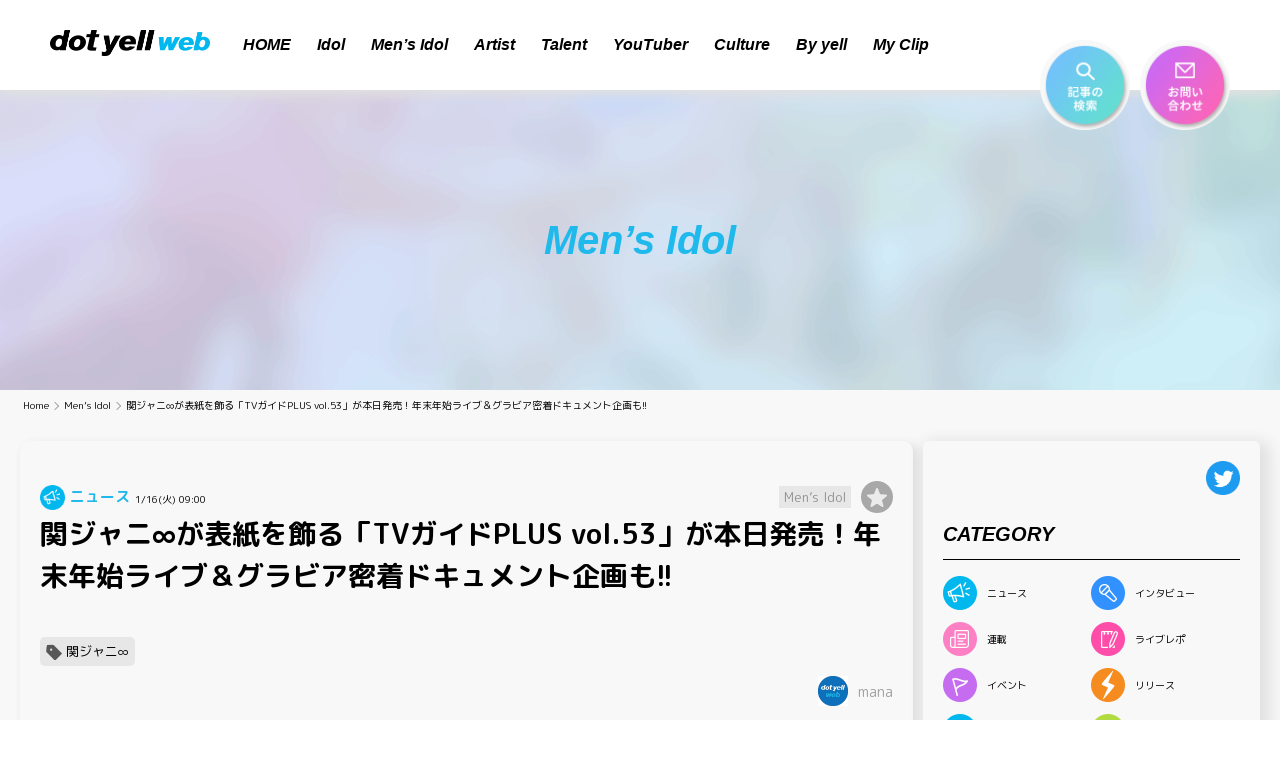

--- FILE ---
content_type: text/html; charset=UTF-8
request_url: https://img.dot-yell.com/archives/64409/
body_size: 44390
content:
<!doctype html>
<html lang="ja">
<head>
	<meta charset="UTF-8">
	<meta name="viewport" content="width=device-width,initial-scale=1.0,minimum-scale=1.0">
	<link rel="profile" href="https://gmpg.org/xfn/11">
	<link rel="stylesheet" href="https://unpkg.com/swiper/swiper-bundle.css"/>
	<link rel="stylesheet" href="https://unpkg.com/swiper/swiper-bundle.min.css"/>
	<script src="https://unpkg.com/swiper/swiper-bundle.js"></script>
	<script src="https://unpkg.com/swiper/swiper-bundle.min.js"></script>
	<script src="https://cdn.jsdelivr.net/npm/js-cookie@rc/dist/js.cookie.min.js"></script>
	<link rel="preconnect" href="https://fonts.gstatic.com">
	<link href="https://fonts.googleapis.com/css2?family=M+PLUS+Rounded+1c:wght@400;700&display=swap" rel="stylesheet">
	<link rel="shortcut icon" type="image/x-icon" href="/wp-content/themes/dot-yell/assets/images/favicon.ico">
	<title>関ジャニ∞が表紙を飾る「TVガイドPLUS vol.53」が本日発売！年末年始ライブ＆グラビア密着ドキュメント企画も!! &#8211; dot yell web &#8211; エンタメ情報を毎日お届けするWEBメディア</title>
<meta name='robots' content='max-image-preview:large'/>
	<style>img:is([sizes="auto" i], [sizes^="auto," i]) {contain-intrinsic-size:3000px 1500px}</style>
	<link rel='dns-prefetch' href='//www.dot-yell.com'/>
<link rel='dns-prefetch' href='//www.googletagmanager.com'/>
<link rel="alternate" type="application/rss+xml" title="dot yell web - エンタメ情報を毎日お届けするWEBメディア &raquo; フィード" href="https://img.dot-yell.com/feed/"/>
<link rel="alternate" type="application/rss+xml" title="dot yell web - エンタメ情報を毎日お届けするWEBメディア &raquo; コメントフィード" href="https://img.dot-yell.com/comments/feed/"/>
<link rel="alternate" type="application/rss+xml" title="dot yell web - エンタメ情報を毎日お届けするWEBメディア &raquo; 関ジャニ∞が表紙を飾る「TVガイドPLUS vol.53」が本日発売！年末年始ライブ＆グラビア密着ドキュメント企画も!! のコメントのフィード" href="https://img.dot-yell.com/archives/64409/feed/"/>
		<!-- This site uses the Google Analytics by MonsterInsights plugin v7.16.0 - Using Analytics tracking - https://www.monsterinsights.com/ -->
		<!-- Note: MonsterInsights is not currently configured on this site. The site owner needs to authenticate with Google Analytics in the MonsterInsights settings panel. -->
					<!-- No UA code set -->
				<!-- / Google Analytics by MonsterInsights -->
		<script>window._wpemojiSettings={"baseUrl":"https:\/\/s.w.org\/images\/core\/emoji\/15.0.3\/72x72\/","ext":".png","svgUrl":"https:\/\/s.w.org\/images\/core\/emoji\/15.0.3\/svg\/","svgExt":".svg","source":{"concatemoji":"https:\/\/www.dot-yell.com\/wp-includes\/js\/wp-emoji-release.min.js?ver=6.7.2"}};!function(i,n){var o,s,e;function c(e){try{var t={supportTests:e,timestamp:(new Date).valueOf()};sessionStorage.setItem(o,JSON.stringify(t))}catch(e){}}function p(e,t,n){e.clearRect(0,0,e.canvas.width,e.canvas.height),e.fillText(t,0,0);var t=new Uint32Array(e.getImageData(0,0,e.canvas.width,e.canvas.height).data),r=(e.clearRect(0,0,e.canvas.width,e.canvas.height),e.fillText(n,0,0),new Uint32Array(e.getImageData(0,0,e.canvas.width,e.canvas.height).data));return t.every(function(e,t){return e===r[t]})}function u(e,t,n){switch(t){case"flag":return n(e,"\ud83c\udff3\ufe0f\u200d\u26a7\ufe0f","\ud83c\udff3\ufe0f\u200b\u26a7\ufe0f")?!1:!n(e,"\ud83c\uddfa\ud83c\uddf3","\ud83c\uddfa\u200b\ud83c\uddf3")&&!n(e,"\ud83c\udff4\udb40\udc67\udb40\udc62\udb40\udc65\udb40\udc6e\udb40\udc67\udb40\udc7f","\ud83c\udff4\u200b\udb40\udc67\u200b\udb40\udc62\u200b\udb40\udc65\u200b\udb40\udc6e\u200b\udb40\udc67\u200b\udb40\udc7f");case"emoji":return!n(e,"\ud83d\udc26\u200d\u2b1b","\ud83d\udc26\u200b\u2b1b")}return!1}function f(e,t,n){var r="undefined"!=typeof WorkerGlobalScope&&self instanceof WorkerGlobalScope?new OffscreenCanvas(300,150):i.createElement("canvas"),a=r.getContext("2d",{willReadFrequently:!0}),o=(a.textBaseline="top",a.font="600 32px Arial",{});return e.forEach(function(e){o[e]=t(a,e,n)}),o}function t(e){var t=i.createElement("script");t.src=e,t.defer=!0,i.head.appendChild(t)}"undefined"!=typeof Promise&&(o="wpEmojiSettingsSupports",s=["flag","emoji"],n.supports={everything:!0,everythingExceptFlag:!0},e=new Promise(function(e){i.addEventListener("DOMContentLoaded",e,{once:!0})}),new Promise(function(t){var n=function(){try{var e=JSON.parse(sessionStorage.getItem(o));if("object"==typeof e&&"number"==typeof e.timestamp&&(new Date).valueOf()<e.timestamp+604800&&"object"==typeof e.supportTests)return e.supportTests}catch(e){}return null}();if(!n){if("undefined"!=typeof Worker&&"undefined"!=typeof OffscreenCanvas&&"undefined"!=typeof URL&&URL.createObjectURL&&"undefined"!=typeof Blob)try{var e="postMessage("+f.toString()+"("+[JSON.stringify(s),u.toString(),p.toString()].join(",")+"));",r=new Blob([e],{type:"text/javascript"}),a=new Worker(URL.createObjectURL(r),{name:"wpTestEmojiSupports"});return void(a.onmessage=function(e){c(n=e.data),a.terminate(),t(n)})}catch(e){}c(n=f(s,u,p))}t(n)}).then(function(e){for(var t in e)n.supports[t]=e[t],n.supports.everything=n.supports.everything&&n.supports[t],"flag"!==t&&(n.supports.everythingExceptFlag=n.supports.everythingExceptFlag&&n.supports[t]);n.supports.everythingExceptFlag=n.supports.everythingExceptFlag&&!n.supports.flag,n.DOMReady=!1,n.readyCallback=function(){n.DOMReady=!0}}).then(function(){return e}).then(function(){var e;n.supports.everything||(n.readyCallback(),(e=n.source||{}).concatemoji?t(e.concatemoji):e.wpemoji&&e.twemoji&&(t(e.twemoji),t(e.wpemoji)))}))}((window,document),window._wpemojiSettings);</script>
<style id='wp-emoji-styles-inline-css'>img.wp-smiley,img.emoji{display:inline!important;border:none!important;box-shadow:none!important;height:1em!important;width:1em!important;margin:0 .07em!important;vertical-align:-.1em!important;background:none!important;padding:0!important}</style>
<link rel='stylesheet' id='wp-block-library-css' href='https://www.dot-yell.com/wp-includes/css/dist/block-library/style.min.css?ver=6.7.2' media='all'/>
<link rel='stylesheet' id='quads-style-css-css' href='https://www.dot-yell.com/wp-content/plugins/quick-adsense-reloaded/includes/gutenberg/dist/blocks.style.build.css?ver=2.0.85' media='all'/>
<style id='classic-theme-styles-inline-css'>.wp-block-button__link{color:#fff;background-color:#32373c;border-radius:9999px;box-shadow:none;text-decoration:none;padding:calc(.667em + 2px) calc(1.333em + 2px);font-size:1.125em}.wp-block-file__button{background:#32373c;color:#fff;text-decoration:none}</style>
<style id='global-styles-inline-css'>:root{--wp--preset--aspect-ratio--square:1;--wp--preset--aspect-ratio--4-3: 4/3;--wp--preset--aspect-ratio--3-4: 3/4;--wp--preset--aspect-ratio--3-2: 3/2;--wp--preset--aspect-ratio--2-3: 2/3;--wp--preset--aspect-ratio--16-9: 16/9;--wp--preset--aspect-ratio--9-16: 9/16;--wp--preset--color--black:#000;--wp--preset--color--cyan-bluish-gray:#abb8c3;--wp--preset--color--white:#fff;--wp--preset--color--pale-pink:#f78da7;--wp--preset--color--vivid-red:#cf2e2e;--wp--preset--color--luminous-vivid-orange:#ff6900;--wp--preset--color--luminous-vivid-amber:#fcb900;--wp--preset--color--light-green-cyan:#7bdcb5;--wp--preset--color--vivid-green-cyan:#00d084;--wp--preset--color--pale-cyan-blue:#8ed1fc;--wp--preset--color--vivid-cyan-blue:#0693e3;--wp--preset--color--vivid-purple:#9b51e0;--wp--preset--gradient--vivid-cyan-blue-to-vivid-purple:linear-gradient(135deg,rgba(6,147,227,1) 0%,#9b51e0 100%);--wp--preset--gradient--light-green-cyan-to-vivid-green-cyan:linear-gradient(135deg,#7adcb4 0%,#00d082 100%);--wp--preset--gradient--luminous-vivid-amber-to-luminous-vivid-orange:linear-gradient(135deg,rgba(252,185,0,1) 0%,rgba(255,105,0,1) 100%);--wp--preset--gradient--luminous-vivid-orange-to-vivid-red:linear-gradient(135deg,rgba(255,105,0,1) 0%,#cf2e2e 100%);--wp--preset--gradient--very-light-gray-to-cyan-bluish-gray:linear-gradient(135deg,#eee 0%,#a9b8c3 100%);--wp--preset--gradient--cool-to-warm-spectrum:linear-gradient(135deg,#4aeadc 0%,#9778d1 20%,#cf2aba 40%,#ee2c82 60%,#fb6962 80%,#fef84c 100%);--wp--preset--gradient--blush-light-purple:linear-gradient(135deg,#ffceec 0%,#9896f0 100%);--wp--preset--gradient--blush-bordeaux:linear-gradient(135deg,#fecda5 0%,#fe2d2d 50%,#6b003e 100%);--wp--preset--gradient--luminous-dusk:linear-gradient(135deg,#ffcb70 0%,#c751c0 50%,#4158d0 100%);--wp--preset--gradient--pale-ocean:linear-gradient(135deg,#fff5cb 0%,#b6e3d4 50%,#33a7b5 100%);--wp--preset--gradient--electric-grass:linear-gradient(135deg,#caf880 0%,#71ce7e 100%);--wp--preset--gradient--midnight:linear-gradient(135deg,#020381 0%,#2874fc 100%);--wp--preset--font-size--small:13px;--wp--preset--font-size--medium:20px;--wp--preset--font-size--large:36px;--wp--preset--font-size--x-large:42px;--wp--preset--spacing--20:.44rem;--wp--preset--spacing--30:.67rem;--wp--preset--spacing--40:1rem;--wp--preset--spacing--50:1.5rem;--wp--preset--spacing--60:2.25rem;--wp--preset--spacing--70:3.38rem;--wp--preset--spacing--80:5.06rem;--wp--preset--shadow--natural:6px 6px 9px rgba(0,0,0,.2);--wp--preset--shadow--deep:12px 12px 50px rgba(0,0,0,.4);--wp--preset--shadow--sharp:6px 6px 0 rgba(0,0,0,.2);--wp--preset--shadow--outlined:6px 6px 0 -3px rgba(255,255,255,1) , 6px 6px rgba(0,0,0,1);--wp--preset--shadow--crisp:6px 6px 0 rgba(0,0,0,1)}:where(.is-layout-flex){gap:.5em}:where(.is-layout-grid){gap:.5em}body .is-layout-flex{display:flex}.is-layout-flex{flex-wrap:wrap;align-items:center}.is-layout-flex > :is(*, div){margin:0}body .is-layout-grid{display:grid}.is-layout-grid > :is(*, div){margin:0}:where(.wp-block-columns.is-layout-flex){gap:2em}:where(.wp-block-columns.is-layout-grid){gap:2em}:where(.wp-block-post-template.is-layout-flex){gap:1.25em}:where(.wp-block-post-template.is-layout-grid){gap:1.25em}.has-black-color{color:var(--wp--preset--color--black)!important}.has-cyan-bluish-gray-color{color:var(--wp--preset--color--cyan-bluish-gray)!important}.has-white-color{color:var(--wp--preset--color--white)!important}.has-pale-pink-color{color:var(--wp--preset--color--pale-pink)!important}.has-vivid-red-color{color:var(--wp--preset--color--vivid-red)!important}.has-luminous-vivid-orange-color{color:var(--wp--preset--color--luminous-vivid-orange)!important}.has-luminous-vivid-amber-color{color:var(--wp--preset--color--luminous-vivid-amber)!important}.has-light-green-cyan-color{color:var(--wp--preset--color--light-green-cyan)!important}.has-vivid-green-cyan-color{color:var(--wp--preset--color--vivid-green-cyan)!important}.has-pale-cyan-blue-color{color:var(--wp--preset--color--pale-cyan-blue)!important}.has-vivid-cyan-blue-color{color:var(--wp--preset--color--vivid-cyan-blue)!important}.has-vivid-purple-color{color:var(--wp--preset--color--vivid-purple)!important}.has-black-background-color{background-color:var(--wp--preset--color--black)!important}.has-cyan-bluish-gray-background-color{background-color:var(--wp--preset--color--cyan-bluish-gray)!important}.has-white-background-color{background-color:var(--wp--preset--color--white)!important}.has-pale-pink-background-color{background-color:var(--wp--preset--color--pale-pink)!important}.has-vivid-red-background-color{background-color:var(--wp--preset--color--vivid-red)!important}.has-luminous-vivid-orange-background-color{background-color:var(--wp--preset--color--luminous-vivid-orange)!important}.has-luminous-vivid-amber-background-color{background-color:var(--wp--preset--color--luminous-vivid-amber)!important}.has-light-green-cyan-background-color{background-color:var(--wp--preset--color--light-green-cyan)!important}.has-vivid-green-cyan-background-color{background-color:var(--wp--preset--color--vivid-green-cyan)!important}.has-pale-cyan-blue-background-color{background-color:var(--wp--preset--color--pale-cyan-blue)!important}.has-vivid-cyan-blue-background-color{background-color:var(--wp--preset--color--vivid-cyan-blue)!important}.has-vivid-purple-background-color{background-color:var(--wp--preset--color--vivid-purple)!important}.has-black-border-color{border-color:var(--wp--preset--color--black)!important}.has-cyan-bluish-gray-border-color{border-color:var(--wp--preset--color--cyan-bluish-gray)!important}.has-white-border-color{border-color:var(--wp--preset--color--white)!important}.has-pale-pink-border-color{border-color:var(--wp--preset--color--pale-pink)!important}.has-vivid-red-border-color{border-color:var(--wp--preset--color--vivid-red)!important}.has-luminous-vivid-orange-border-color{border-color:var(--wp--preset--color--luminous-vivid-orange)!important}.has-luminous-vivid-amber-border-color{border-color:var(--wp--preset--color--luminous-vivid-amber)!important}.has-light-green-cyan-border-color{border-color:var(--wp--preset--color--light-green-cyan)!important}.has-vivid-green-cyan-border-color{border-color:var(--wp--preset--color--vivid-green-cyan)!important}.has-pale-cyan-blue-border-color{border-color:var(--wp--preset--color--pale-cyan-blue)!important}.has-vivid-cyan-blue-border-color{border-color:var(--wp--preset--color--vivid-cyan-blue)!important}.has-vivid-purple-border-color{border-color:var(--wp--preset--color--vivid-purple)!important}.has-vivid-cyan-blue-to-vivid-purple-gradient-background{background:var(--wp--preset--gradient--vivid-cyan-blue-to-vivid-purple)!important}.has-light-green-cyan-to-vivid-green-cyan-gradient-background{background:var(--wp--preset--gradient--light-green-cyan-to-vivid-green-cyan)!important}.has-luminous-vivid-amber-to-luminous-vivid-orange-gradient-background{background:var(--wp--preset--gradient--luminous-vivid-amber-to-luminous-vivid-orange)!important}.has-luminous-vivid-orange-to-vivid-red-gradient-background{background:var(--wp--preset--gradient--luminous-vivid-orange-to-vivid-red)!important}.has-very-light-gray-to-cyan-bluish-gray-gradient-background{background:var(--wp--preset--gradient--very-light-gray-to-cyan-bluish-gray)!important}.has-cool-to-warm-spectrum-gradient-background{background:var(--wp--preset--gradient--cool-to-warm-spectrum)!important}.has-blush-light-purple-gradient-background{background:var(--wp--preset--gradient--blush-light-purple)!important}.has-blush-bordeaux-gradient-background{background:var(--wp--preset--gradient--blush-bordeaux)!important}.has-luminous-dusk-gradient-background{background:var(--wp--preset--gradient--luminous-dusk)!important}.has-pale-ocean-gradient-background{background:var(--wp--preset--gradient--pale-ocean)!important}.has-electric-grass-gradient-background{background:var(--wp--preset--gradient--electric-grass)!important}.has-midnight-gradient-background{background:var(--wp--preset--gradient--midnight)!important}.has-small-font-size{font-size:var(--wp--preset--font-size--small)!important}.has-medium-font-size{font-size:var(--wp--preset--font-size--medium)!important}.has-large-font-size{font-size:var(--wp--preset--font-size--large)!important}.has-x-large-font-size{font-size:var(--wp--preset--font-size--x-large)!important}:where(.wp-block-post-template.is-layout-flex){gap:1.25em}:where(.wp-block-post-template.is-layout-grid){gap:1.25em}:where(.wp-block-columns.is-layout-flex){gap:2em}:where(.wp-block-columns.is-layout-grid){gap:2em}:root :where(.wp-block-pullquote){font-size:1.5em;line-height:1.6}</style>
<link rel='stylesheet' id='amazonpolly-css' href='https://www.dot-yell.com/wp-content/plugins/amazon-polly/public/css/amazonpolly-public.css?ver=1.0.0' media='all'/>
<link rel='stylesheet' id='contact-form-7-css' href='https://www.dot-yell.com/wp-content/plugins/contact-form-7/includes/css/styles.css?ver=5.4' media='all'/>
<link rel='stylesheet' id='cf7msm_styles-css' href='https://www.dot-yell.com/wp-content/plugins/contact-form-7-multi-step-module/resources/cf7msm.css?ver=4.1.4' media='all'/>
<link rel='stylesheet' id='monsterinsights-popular-posts-style-css' href='https://www.dot-yell.com/wp-content/plugins/google-analytics-for-wordpress/assets/css/frontend.min.css?ver=7.16.0' media='all'/>
<link rel='stylesheet' id='wordpress-popular-posts-css-css' href='https://www.dot-yell.com/wp-content/plugins/wordpress-popular-posts/assets/css/wpp.css?ver=5.2.4' media='all'/>
<link rel='stylesheet' id='dotyell-style-css' href='https://www.dot-yell.com/wp-content/themes/dot-yell/style.css?ver=1.0.2' media='all'/>
<style id='jquery-lazyloadxt-spinner-css-css' media='all'>.lazy-hidden,.entry img.lazy-hidden,img.thumbnail.lazy-hidden{background-color:#fff;background-image:url(/wp-content/plugins/a3-lazy-load/assets/css/loading.gif.pagespeed.ce.JlgIzFRATy.gif);background-repeat:no-repeat;background-position:50% 50%}figure.wp-block-image img.lazy-hidden{min-width:150px}picture source[type="image/webp"]{display:block}</style>
<style id='a3a3_lazy_load-css' media='all'>.clear{clear:both}.nobr{white-space:nowrap}.lazy-hidden,.entry img.lazy-hidden,img.thumbnail.lazy-hidden{background-color:#fff}</style>
<script src="https://www.dot-yell.com/wp-includes/js/jquery/jquery.min.js?ver=3.7.1" id="jquery-core-js"></script>
<script src="https://www.dot-yell.com/wp-includes/js/jquery/jquery-migrate.min.js?ver=3.4.1" id="jquery-migrate-js"></script>
<script src="https://www.dot-yell.com/wp-content/plugins/amazon-polly/public/js/amazonpolly-public.js?ver=1.0.0" id="amazonpolly-js"></script>
<script id="wpp-json" type="application/json">
{"sampling_active":0,"sampling_rate":100,"ajax_url":"https:\/\/img.dot-yell.com\/wp-json\/wordpress-popular-posts\/v1\/popular-posts","ID":64409,"token":"6ca96bba99","lang":0,"debug":0}
</script>
<script src="https://www.dot-yell.com/wp-content/plugins/wordpress-popular-posts/assets/js/wpp.min.js?ver=5.2.4" id="wpp-js-js"></script>

<!-- Site Kit によって追加された Google タグ（gtag.js）スニペット -->
<!-- Google アナリティクス スニペット (Site Kit が追加) -->
<script src="https://www.googletagmanager.com/gtag/js?id=G-ZM9M75L7DT" id="google_gtagjs-js" async></script>
<script id="google_gtagjs-js-after">
window.dataLayer = window.dataLayer || [];function gtag(){dataLayer.push(arguments);}
gtag("set","linker",{"domains":["img.dot-yell.com"]});
gtag("js", new Date());
gtag("set", "developer_id.dZTNiMT", true);
gtag("config", "G-ZM9M75L7DT");
 window._googlesitekit = window._googlesitekit || {}; window._googlesitekit.throttledEvents = []; window._googlesitekit.gtagEvent = (name, data) => { var key = JSON.stringify( { name, data } ); if ( !! window._googlesitekit.throttledEvents[ key ] ) { return; } window._googlesitekit.throttledEvents[ key ] = true; setTimeout( () => { delete window._googlesitekit.throttledEvents[ key ]; }, 5 ); gtag( "event", name, { ...data, event_source: "site-kit" } ); };
</script>
<link rel="https://api.w.org/" href="https://img.dot-yell.com/wp-json/"/><link rel="alternate" title="JSON" type="application/json" href="https://img.dot-yell.com/wp-json/wp/v2/posts/64409"/><link rel="EditURI" type="application/rsd+xml" title="RSD" href="https://img.dot-yell.com/xmlrpc.php?rsd"/>
<meta name="generator" content="WordPress 6.7.2"/>
<link rel="canonical" href="https://img.dot-yell.com/archives/64409/"/>
<link rel='shortlink' href='https://img.dot-yell.com/?p=64409'/>
<link rel="alternate" title="oEmbed (JSON)" type="application/json+oembed" href="https://img.dot-yell.com/wp-json/oembed/1.0/embed?url=https%3A%2F%2Fimg.dot-yell.com%2Farchives%2F64409%2F"/>
<link rel="alternate" title="oEmbed (XML)" type="text/xml+oembed" href="https://img.dot-yell.com/wp-json/oembed/1.0/embed?url=https%3A%2F%2Fimg.dot-yell.com%2Farchives%2F64409%2F&#038;format=xml"/>
<meta name="generator" content="Site Kit by Google 1.168.0"/><script>document.cookie='quads_browser_width='+screen.width;</script><link rel="pingback" href="https://img.dot-yell.com/xmlrpc.php">
<!-- Site Kit が追加した Google AdSense メタタグ -->
<meta name="google-adsense-platform-account" content="ca-host-pub-2644536267352236">
<meta name="google-adsense-platform-domain" content="sitekit.withgoogle.com">
<!-- Site Kit が追加した End Google AdSense メタタグ -->
<link rel="icon" href="https://www.dot-yell.com/wp-content/uploads/2023/01/12224446/dot_yell_web_favicon_256px-150x150.png" sizes="32x32"/>
<link rel="icon" href="https://www.dot-yell.com/wp-content/uploads/2023/01/12224446/dot_yell_web_favicon_256px.png" sizes="192x192"/>
<link rel="apple-touch-icon" href="https://www.dot-yell.com/wp-content/uploads/2023/01/12224446/dot_yell_web_favicon_256px.png"/>
<meta name="msapplication-TileImage" content="https://www.dot-yell.com/wp-content/uploads/2023/01/12224446/dot_yell_web_favicon_256px.png"/>

		
	
	<script async src="https://pagead2.googlesyndication.com/pagead/js/adsbygoogle.js?client=ca-pub-2643317162562804" crossorigin="anonymous"></script>
	
	
	
</head>

<body data-rsssl=1 class="post-template-default single single-post postid-64409 single-format-standard">
<div id="page" class="site ">
	<a class="skip-link screen-reader-text" href="#primary">Skip to content</a>

	<header id="masthead" class="site-header">
		<div class="site-branding">

		</div><!-- .site-branding -->
		<!-- HEADER -->
<div class="c-header__wrap">
  <header>
    <div class="c-header__inner">
      <div class="c-header__parts">
        <div class="c-header__partsSub">
          <div class="c-header__titleWrap">
            <a href="https://img.dot-yell.com">
              <img class="c-header__title-image" src="https://www.dot-yell.com/wp-content/themes/dot-yell/assets/images/logo.png" srcset="https://www.dot-yell.com/wp-content/themes/dot-yell/assets/images/logo@2x.png">
            </a>
          </div>
          <nav class="c-header__menuWrap">
            <ul class="c-header__menuList">
              <li class="c-header__menuListItem font-noto">
                <a href="https://img.dot-yell.com">HOME</a>
              </li>
              <li class="c-header__menuListItem font-noto">
                <a href="https://img.dot-yell.com/category/idol/">Idol</a>
              </li>
              <li class="c-header__menuListItem font-noto">
                <a href="https://img.dot-yell.com/category/mens-idol/">Men’s Idol</a>
              </li>
              <li class="c-header__menuListItem font-noto">
                <a href="https://img.dot-yell.com/category/artist/" ">Artist</a>
              </li>
              <li class="c-header__menuListItem font-noto">
                <a href="https://img.dot-yell.com/category/talent/" ">Talent</a>
              </li>
              <li class="c-header__menuListItem font-noto">
                <a href="https://img.dot-yell.com/category/youtuber/" ">YouTuber</a>
              </li>
              <li class="c-header__menuListItem font-noto">
                <a href="https://img.dot-yell.com/category/culture/">Culture</a>
              </li>
              <li class="c-header__menuListItem font-noto">
                <a href="https://img.dot-yell.com/by-yell/">By yell</a>
              </li>
              <li class="c-header__menuListItem font-noto">
                <a href="https://img.dot-yell.com/my-clip/">My Clip</a>
              </li>
            </ul>  
          </nav>
        </div>
        <div class="c-header__partsSub c-header__searchWrap" id="js-search-from-wrap">
          <!-- SEARCH -->
<div class="c-searchForm">
  <div class="c-searchForm__wrap">
    <form role="search" method="get" action="https://img.dot-yell.com/">
      <div class="c-searchForm__inner">
        <input class="c-searchForm__inputBox" type="text" name="s" placeholder="キーワードを入力して検索">
        <button class="c-searchForm__searchButton">
          <img src="https://www.dot-yell.com/wp-content/themes/dot-yell/assets/images/icon-search.png" srcset="https://www.dot-yell.com/wp-content/themes/dot-yell/assets/images/icon-search@2x.png">
        </button>
      </div>
    </form>
  </div>
</div>
<!-- /SEARCH -->        </div>
      </div>
      <div class="c-header__parts mlAuto">
        <div class="c-header__searchButton" onclick=toggleSearchForm()>
          <img class="c-header__searchButtonImg" src="https://www.dot-yell.com/wp-content/themes/dot-yell/assets/images/search-button.png" srcset="https://www.dot-yell.com/wp-content/themes/dot-yell/assets/images/search-button@2x.png">
        </div>
      </div>
      <div class="c-header__parts">
        <a class="c-header__contactButton" href="/contact/">
          <img class="c-header__contactButtonImg" src="https://www.dot-yell.com/wp-content/themes/dot-yell/assets/images/contact-button.png" srcset="https://www.dot-yell.com/wp-content/themes/dot-yell/assets/images/contact-button@2x.png">
        </a>
      </div>
      <div class="c-header__parts">
        <div class="c-header__searchButton--sp" onclick=toggleSearchForm()>
          <img class="c-header__searchButtonImg--sp" src="https://www.dot-yell.com/wp-content/themes/dot-yell/assets/images/icon-search.png" srcset="https://www.dot-yell.com/wp-content/themes/dot-yell/assets/images/icon-search@2x.png">
        </div>
      </div>
      <div class="c-header__parts">
        <div class="c-header__menuButton--sp" onclick=toggleMenuSp()>
          <img class="c-header__menuButtonImg--sp" src="https://www.dot-yell.com/wp-content/themes/dot-yell/assets/images/menu-button-sp.png" srcset="https://www.dot-yell.com/wp-content/themes/dot-yell/assets/images/menu-button-sp@2x.png">
        </div>
      </div>
    </div>
    <div class="c-header__menuSp" id="js-menu-sp-wrap">
      <div class="c-header__menuSpHeader">
        <div class="c-header__menuSpHederLogo">
          <a href="https://img.dot-yell.com">
            <img class="c-header__title-image" src="https://www.dot-yell.com/wp-content/themes/dot-yell/assets/images/logo.png" srcset="https://www.dot-yell.com/wp-content/themes/dot-yell/assets/images/logo@2x.png">
          </a>
        </div>
        <div class="c-header__menuButton--sp" onclick=toggleMenuSp()>
          <img class="c-header__menuButtonImg--sp" src="https://www.dot-yell.com/wp-content/themes/dot-yell/assets/images/menu-button-sp-close.png" srcset="https://www.dot-yell.com/wp-content/themes/dot-yell/assets/images/menu-button-sp-close@2x.png">
        </div>
      </div>

      <div class="c-header__spMenuContent">
        <ul class="c-header__spMenuList">
          <li class="c-header__spMenuListItem">
            <a class="c-header__spMenuListLink" href="https://img.dot-yell.com/category/idol/">Idol</a>
          </li>
          <li class="c-header__spMenuListItem">
            <a class="c-header__spMenuListLink" href="https://img.dot-yell.com/category/mens-idol/">Men’s Idol</a>
          </li>
          <li class="c-header__spMenuListItem">
            <a class="c-header__spMenuListLink" href="https://img.dot-yell.com/category/artist/">Artist</a>
          </li>
          <li class="c-header__spMenuListItem">
            <a class="c-header__spMenuListLink" href="https://img.dot-yell.com/category/talent/">Talent</a>
          </li>
          <li class="c-header__spMenuListItem">
            <a class="c-header__spMenuListLink" href="https://img.dot-yell.com/category/youtuber/">YouTuber</a>
          </li>
          <li class="c-header__spMenuListItem">
            <a class="c-header__spMenuListLink" href="https://img.dot-yell.com/category/culture/">Culture</a>
          </li>
          <li class="c-header__spMenuListItem">
            <a class="c-header__spMenuListLink" href="https://img.dot-yell.com/by-yell/">By yell</a>
          </li>
          <li class="c-header__spMenuListItem">
            <a class="c-header__spMenuListLink" href="https://img.dot-yell.com/my-clip/">My Clip</a>
          </li>
        </ul>

        <div class="c-header__spContact">
          <a class="c-header__spContactButton" href="/contact/">
            <img class="c-header__spContactButtonIcon" src="https://www.dot-yell.com/wp-content/themes/dot-yell/assets/images/icon-mail-gra.png" srcset="https://www.dot-yell.com/wp-content/themes/dot-yell/assets/images/icon-mail-gra@2x.png">
            <span class="c-header__spContactButtonText">お問い合わせ</span>
          </a>
        </div>

        <ul class="c-header__snsList">
          <li class="c-header__snsListItem">
            <a class="c-header__snsListLink" target="_blank" rel="nofollow noopener noreferrer" href="https://twitter.com/intent/tweet?text=dot yell web - エンタメ情報を毎日お届けするWEBメディア&url=https://img.dot-yell.com">
              <img class="c-header__snsListImg c-header__snsListImg--tw" src="https://www.dot-yell.com/wp-content/themes/dot-yell/assets/images/icon-tw-blue.png" srcset="https://www.dot-yell.com/wp-content/themes/dot-yell/assets/images/icon-tw-blue@2x.png">
            </a>
          </li>
          <li class="c-header__snsListItem">
          <a class="c-header__snsListLink" target="_blank" rel="nofollow noopener noreferrer" href="https://www.facebook.com/sharer/sharer.php?u=https://img.dot-yell.com">
              <img class="c-header__snsListImg c-header__snsListImg--fb" src="https://www.dot-yell.com/wp-content/themes/dot-yell/assets/images/icon-fb-blue.png" srcset="https://www.dot-yell.com/wp-content/themes/dot-yell/assets/images/icon-fb-blue.png">
            </a>
          </li>
          <li class="c-header__snsListItem">
            <div class="c-header__snsListLink" onclick="copyUrlTitle()">
              <img class="c-header__snsListImg c-header__snsListImg--file" src="https://www.dot-yell.com/wp-content/themes/dot-yell/assets/images/icon-file-blue.png" srcset="https://www.dot-yell.com/wp-content/themes/dot-yell/assets/images/icon-file-blue.png">
            </div>
          </li>
        </ul>

        <ul class="c-header__linkList">
          <li class="c-header__linkListItem">
            <a class="c-header__linkListText" href="https://www.yell.company/about">会社概要</a>
          </li>
          <li class="c-header__linkListItem">
            <a class="c-header__linkListText" href="https://img.dot-yell.com/terms/">利用規約</a>
          </li>
          <li class="c-header__linkListItem">
            <a class="c-header__linkListText" href="https://img.dot-yell.com/privacy/">プライバシーポリシー</a>
          </li>
        </ul>
      </div>
    </div>
  </header>
</div>
<!-- /HEADER -->	</header><!-- #masthead -->
<section>
		<h2 class="c-head__title">
			<p class="c-head__titleText font-noto">Men’s Idol</p>
	</h2>
</section>
	<main id="primary" class="site-main p-single">
		<div class="c-breadcrumb__listWrap">  <ol class="c-breadcrumb__list">  <li class="c-breadcrumb__listItem">    <a class="c-breadcrumb__listItemLink" href="https://img.dot-yell.com">      <span>Home</span>    </a>  </li>  <li class="c-breadcrumb__listItem">    <a class="c-breadcrumb__listItemLink" href="https://img.dot-yell.com/category/mens-idol/">      <span>Men’s Idol</span>    </a>  </li>  <li class="c-breadcrumb__listItem">    <a class="c-breadcrumb__listItemLink" href="https://img.dot-yell.com/archives/64409/">      <span>関ジャニ∞が表紙を飾る「TVガイドPLUS vol.53」が本日発売！年末年始ライブ＆グラビア密着ドキュメント企画も!!</span>    </a>  </li>  </ol></div>    <div class="l-main">
			<div class="l-main__inner">
				<section class="l-main__content">
					<!-- CONTENT -->
					
<article id="post-64409">
	<section class="p-single__headWrap">
						<div class="p-single__entryMeta">
					<a class="c-genre__wrap" href=/?s=&genre=news><img class="c-genre__icon" src="https://www.dot-yell.com/wp-content/themes/dot-yell/assets/images/icon-news.png"/><span class="c-genre__text c-genre__text--news">ニュース</span></a><p class="c-postedOn"><spam><time class="entry-date published" datetime="2024-01-16T09:00:00+09:00">1/16(火) 09:00</time></span></p><span class="c-category__wrap"> <a class="c-category" href="https://img.dot-yell.com/category/mens-idol/">Men’s Idol</a></span>		<div class="c-favorite__bg" onclick="changeFav(64409); return false;">
							<img class="c-favorite__icon js-favorite-icon-64409" src="https://www.dot-yell.com/wp-content/themes/dot-yell/assets/images/icon-favorite-off.png"/>
					</div>
						</div><!-- .entry-meta -->
			<h1 class="p-single__entryTitle">関ジャニ∞が表紙を飾る「TVガイドPLUS vol.53」が本日発売！年末年始ライブ＆グラビア密着ドキュメント企画も!!</h1>			<div class="c-tag__wrap">
									<a class="c-tag__item" href="https://img.dot-yell.com/tag/%e9%96%a2%e3%82%b8%e3%83%a3%e3%83%8b%e2%88%9e/">関ジャニ∞</a>
							</div>

			<div class="c-author__wrap"> <img class="c-author__logo" src="https://www.dot-yell.com/wp-content/uploads/2021/04/14203235/dy_t.jpg" < /><span class="c-author__text">mana</span></div>	</section>
			<section>
			<div class="swiper-container p-single__sliderContainer">
				<ul class="swiper-wrapper p-single__sliderWrap">
									<li class="swiper-slide p-single__sliderListItem">
					<img src="https://www.dot-yell.com/wp-content/uploads/2024/01/16012410/main-2-3-scaled.jpg" alt="">
					</li>
				
				</ul>
			</div>
			<div class="swiper-nav-wrap p-single__sliderNav">
				<div class="swiper-pagination"></div>
			</div>
		</section>
			<section class="p-single__content">
		
<h2 class="has-medium-font-size wp-block-heading">「週刊TVガイド関東版2024年2月28日号増刊 TVガイドPLUS vol.53」1月15日（月）発売　電子版は1月下旬以降順次配信開始予定！</h2>



<p><br>「TVガイドPLUS」2024年の発売第1号のテーマは、「ライブ＆グラビア密着ドキュメント」。年末年始のライブや取材現場から、さまざまな企画をお届けする。<br><br>今年2024年にデビュー20周年を迎え、1月24日には50枚目のシングル「アンスロポス」を発売する、メモリアル尽くしの<strong>関ジャニ∞</strong>が表紙＆巻頭グラビアに登場。メイン企画はお互いの素敵なところを褒め合うオール2ショット。お互いの仕事、プライベートの様子をよく見ているからこそのエピソードが満載！ 仲良し２ショットともにぜひチェックしていただきたい。<br><br>続く特集は、兄弟誌「週刊TVガイド」の「お正月超特大号」&amp;「新春超特大号」の撮影現場から届ける、<strong>Hey! Say! JUMP</strong>、<strong>Kis-My-Ft2</strong>、<strong>Sexy Zone</strong>、<strong>A.B.C-Z</strong>、<strong>WEST.</strong>、<strong>King ＆ Prince</strong>、<strong>SixTONES</strong>、<strong>Snow Man</strong>、<strong>なにわ男子</strong>、<strong>Travis Japan</strong>、<strong>HiHi Jets</strong>、<strong>美 少年</strong>、<strong>Lil かんさい</strong>、<strong>Aぇ! group</strong>による、密着ドキュメント企画を。各グループの雰囲気がよく分かるメイキングカットや、現場で起こっていたあんなことやこんなこと、すべての事件（!?）を収録。本人による裏側リポートは、「今これを話している間にかっこいい目線を送っていただきました」「みんなでわちゃわちゃ楽しく笑顔フェスティバル！」など…メンバー目線で現場の模様を伝える。<br><br>さらに、年末年始を彩った<strong>KinKi Kids</strong>、<strong>NEWS</strong>、Hey! Say! JUMP、Sexy Zoneらのライブを写真満載でビジュアルリポート。新ドラマからは、<strong>岩本照＆白石麻衣</strong>、<strong>道枝駿佑＆板垣李光人</strong>、<strong>中島健人＆髙橋ひかる</strong>、<strong>末澤誠也＆関水渚</strong>のインタビューのほか、注目ドラマ「大奥」を大特集。<strong>亀梨和也＆宮舘涼太</strong>のプレミアムグラビアも。</p>



<pre class="wp-block-preformatted"><strong>ラインナップ</strong></pre>



<p><strong>＜表紙＆巻頭グラビア＞</strong></p>



<p>関ジャニ∞</p>



<p><strong>＜新春グラビア＞</strong></p>



<p>Hey! Say! JUMP</p>



<p>Kis-My-Ft2</p>



<p>Sexy Zone</p>



<p>A.B.C-Z</p>



<p>WEST.</p>



<p>King &amp; Prince</p>



<p>SixTONES</p>



<p>Snow Man</p>



<p>なにわ男子</p>



<p>Travis Japan</p>



<p>HiHi Jets</p>



<p>美 少年</p>



<p>Lil かんさい</p>



<p>Aぇ! group</p>



<p><strong>＜フィーチャーグラビア＞</strong></p>



<p>岩本照×白石麻衣</p>



<p><strong>＜ライブリポート＞</strong></p>



<p>KinKi Kids</p>



<p>NEWS</p>



<p>Sexy Zone</p>



<p>ほか</p>



<pre class="wp-block-preformatted"><strong>【商品情報】</strong></pre>



<figure class="wp-block-image size-large"><img fetchpriority="high" decoding="async" width="810" height="1024" src="//img.dot-yell.com/wp-content/plugins/a3-lazy-load/assets/images/lazy_placeholder.gif.pagespeed.ce.2JdGiI2i2V.gif" data-lazy-type="image" data-src="https://dot-yell.com/wp-content/uploads/2024/01/main-2-4-810x1024.jpg" alt="" class="lazy lazy-hidden wp-image-64413" srcset="" data-srcset="https://www.dot-yell.com/wp-content/uploads/2024/01/16012525/main-2-4-810x1024.jpg 810w, https://www.dot-yell.com/wp-content/uploads/2024/01/16012525/main-2-4-237x300.jpg 237w, https://www.dot-yell.com/wp-content/uploads/2024/01/16012525/main-2-4-768x971.jpg 768w, https://www.dot-yell.com/wp-content/uploads/2024/01/16012525/main-2-4-1215x1536.jpg 1215w, https://www.dot-yell.com/wp-content/uploads/2024/01/16012525/main-2-4-1620x2048.jpg 1620w, https://www.dot-yell.com/wp-content/uploads/2024/01/16012525/main-2-4-scaled.jpg 2026w" sizes="(max-width: 810px) 100vw, 810px"/><noscript><img fetchpriority="high" decoding="async" width="810" height="1024" src="https://dot-yell.com/wp-content/uploads/2024/01/main-2-4-810x1024.jpg" alt="" class="wp-image-64413" srcset="https://www.dot-yell.com/wp-content/uploads/2024/01/16012525/main-2-4-810x1024.jpg 810w, https://www.dot-yell.com/wp-content/uploads/2024/01/16012525/main-2-4-237x300.jpg 237w, https://www.dot-yell.com/wp-content/uploads/2024/01/16012525/main-2-4-768x971.jpg 768w, https://www.dot-yell.com/wp-content/uploads/2024/01/16012525/main-2-4-1215x1536.jpg 1215w, https://www.dot-yell.com/wp-content/uploads/2024/01/16012525/main-2-4-1620x2048.jpg 1620w, https://www.dot-yell.com/wp-content/uploads/2024/01/16012525/main-2-4-scaled.jpg 2026w" sizes="(max-width: 810px) 100vw, 810px"/></noscript></figure>



<p><strong>紙版<u>「週刊TVガイド関東版2024年2月28日号増刊 TVガイドPLUS vol.53」</u></strong><br>●発売日：2024年1月15日（月）※一部、発売日が異なる地域がございます<br>●定　価：1,210円<br>●表　紙：関ジャニ∞<br>全国の書店、ネット書店（honto＜<a href="https://honto.jp/netstore/pd-magazine_33064775.html" target="_blank" rel="noreferrer noopener">https://honto.jp/netstore/pd-magazine_33064775.html</a>＞ほか）にてご購入いただけます。<br><br><strong>電子版<u>「週刊TVガイド関東版2024年2月28日号増刊 TVガイドPLUS vol.53」</u></strong><br>●配信日： 2024年1月下旬以降順次配信開始予定<br>●価　格：1,210円<br>●表　紙：関ジャニ∞<br>※Amazon kindle store、楽天kobo、hontoほか、各電子書店で順次配信。配信開始日時は各電子書店によって異なります。<br>※「週刊TVガイド関東版2024年2月28日号増刊 TVガイドPLUS vol.53」電子版は、紙版とはコンテンツが一部異なります。掲載されていないページ、記事、写真があります。</p>

		<div>
		</div>
	</section>
	</article><!-- #post-64409 -->
					<div class="c-entry-share__wrap">
						<h4 class="c-entry-share__title">この記事を気に入ったらシェア！</h4>
						<ul class="c-entry-share__list">
							<li class="c-entry-share__list-node">
								<a class="c-entry-share__button tw" target="_blank" rel="nofollow noopener noreferrer" href="https://twitter.com/intent/tweet?text=%E9%96%A2%E3%82%B8%E3%83%A3%E3%83%8B%E2%88%9E%E3%81%8C%E8%A1%A8%E7%B4%99%E3%82%92%E9%A3%BE%E3%82%8B%E3%80%8CTV%E3%82%AC%E3%82%A4%E3%83%89PLUS%20vol.53%E3%80%8D%E3%81%8C%E6%9C%AC%E6%97%A5%E7%99%BA%E5%A3%B2%EF%BC%81%E5%B9%B4%E6%9C%AB%E5%B9%B4%E5%A7%8B%E3%83%A9%E3%82%A4%E3%83%96%EF%BC%86%E3%82%B0%E3%83%A9%E3%83%93%E3%82%A2%E5%AF%86%E7%9D%80%E3%83%89%E3%82%AD%E3%83%A5%E3%83%A1%E3%83%B3%E3%83%88%E4%BC%81%E7%94%BB%E3%82%82%21%21&url=https%3A%2F%2Fimg.dot-yell.com%2Farchives%2F64409%2F">
									<img src="https://www.dot-yell.com/wp-content/themes/dot-yell/assets/images/icon-sns-twitter.png">
									<span>(Formerly Twitter)</span>
								</a>
							</li>
							<li class="c-entry-share__list-node">
								<a class="c-entry-share__button fb" target="_blank" rel="nofollow noopener noreferrer" href="https://www.facebook.com/sharer/sharer.php?u=https%3A%2F%2Fimg.dot-yell.com%2Farchives%2F64409%2F">
									<img src="https://www.dot-yell.com/wp-content/themes/dot-yell/assets/images/icon-sns-facebook.png">
									<span>Facebook</span>
								</a>
							</li>
							<li class="c-entry-share__list-node">
								<a class="c-entry-share__button line" target="_blank" rel="nofollow noopener noreferrer" href="https://social-plugins.line.me/lineit/share?url=https%3A%2F%2Fimg.dot-yell.com%2Farchives%2F64409%2F">
									<img src="https://www.dot-yell.com/wp-content/themes/dot-yell/assets/images/icon-sns-line.png">
									<span>LINE</span>
								</a>
							</li>
							<li class="c-entry-share__list-node">
								<div class="c-entry-share__button cp" onclick="copyUrlTitle()">
									<img src="https://www.dot-yell.com/wp-content/themes/dot-yell/assets/images/icon-sns-copy.png">
									<span>COPY</span>
								</div>
							</li>
						</ul>
					</div>
					<!-- /CONTENT -->
					<div class="l-relation__wrap">
						<h3 class="c-relation__title">
							<p class="c-relation__titleText">関連記事</p>
						</h3>
						<ul class="c-entry__list">
							 
								<li class="c-entry__listItem p-category__listItem">
								
<article id="post-74998">
		
		<a class="c-thumbnail" href="https://img.dot-yell.com/archives/74998/" aria-hidden="true" tabindex="-1">
			<div class="c-thumbnail__wrap">
				<img data-src="https://www.dot-yell.com/wp-content/uploads/2026/01/22144935/%E3%82%B9%E3%82%AF%E3%83%AA%E3%83%BC%E3%83%B3%E3%82%B7%E3%83%A7%E3%83%83%E3%83%88-2026-01-22-14.49.18.png" alt="" class="c-thumbnail__img">
						<div class="c-favorite__bg" onclick="changeFav(74998); return false;">
							<img class="c-favorite__icon js-favorite-icon-74998" src="https://www.dot-yell.com/wp-content/themes/dot-yell/assets/images/icon-favorite-off.png"/>
					</div>
		 
			</div>
		</a>

									<div class="c-entry__listItemMeta">
					<a class="c-genre__wrap" href=/?s=&genre=news><img class="c-genre__icon" src="https://www.dot-yell.com/wp-content/themes/dot-yell/assets/images/icon-news.png"/><span class="c-genre__text c-genre__text--news">ニュース</span></a><span class="c-category__wrap"> <a class="c-category" href="https://img.dot-yell.com/category/mens-idol/">Men’s Idol</a></span>				</div><!-- .entry-meta -->
					<h2 class="entry-title c-entry__listItemTitle"><a href="https://img.dot-yell.com/archives/74998/" rel="bookmark">【菊池風磨】が恋リア『ラブパワーキングダム2』スタジオMCに新たに就任！爆モテ美男美女16名が”モテNo.1”を競い合う！「ABEMA」オリジナル恋リア2026年2月11日(水)夜10時より無料放送開始！</a></h2><p class="c-postedOn"><spam><time class="entry-date published" datetime="2026-01-22T14:53:41+09:00">1/22(木) 14:53</time></span></p></article><!-- #post-74998 -->
								</li>
							 
								<li class="c-entry__listItem p-category__listItem">
								
<article id="post-74953">
		
		<a class="c-thumbnail" href="https://img.dot-yell.com/archives/74953/" aria-hidden="true" tabindex="-1">
			<div class="c-thumbnail__wrap">
				<img data-src="https://www.dot-yell.com/wp-content/uploads/2026/01/21144336/%E3%82%B9%E3%82%AF%E3%83%AA%E3%83%BC%E3%83%B3%E3%82%B7%E3%83%A7%E3%83%83%E3%83%88-2026-01-21-14.43.30.png" alt="" class="c-thumbnail__img">
						<div class="c-favorite__bg" onclick="changeFav(74953); return false;">
							<img class="c-favorite__icon js-favorite-icon-74953" src="https://www.dot-yell.com/wp-content/themes/dot-yell/assets/images/icon-favorite-off.png"/>
					</div>
		 
			</div>
		</a>

									<div class="c-entry__listItemMeta">
					<a class="c-genre__wrap" href=/?s=&genre=news><img class="c-genre__icon" src="https://www.dot-yell.com/wp-content/themes/dot-yell/assets/images/icon-news.png"/><span class="c-genre__text c-genre__text--news">ニュース</span></a><span class="c-category__wrap"> <a class="c-category" href="https://img.dot-yell.com/category/mens-idol/">Men’s Idol</a></span>				</div><!-- .entry-meta -->
					<h2 class="entry-title c-entry__listItemTitle"><a href="https://img.dot-yell.com/archives/74953/" rel="bookmark">【SnowMan・目黒蓮】の紙面が「スポーツ報知コンビニプリント」で好評発売中！</a></h2><p class="c-postedOn"><spam><time class="entry-date published" datetime="2026-01-21T14:46:38+09:00">1/21(水) 14:46</time></span></p></article><!-- #post-74953 -->
								</li>
							 
								<li class="c-entry__listItem p-category__listItem">
								
<article id="post-74959">
		
		<a class="c-thumbnail" href="https://img.dot-yell.com/archives/74959/" aria-hidden="true" tabindex="-1">
			<div class="c-thumbnail__wrap">
				<img data-src="https://www.dot-yell.com/wp-content/uploads/2026/01/22132833/main-1.jpg" alt="" class="c-thumbnail__img">
						<div class="c-favorite__bg" onclick="changeFav(74959); return false;">
							<img class="c-favorite__icon js-favorite-icon-74959" src="https://www.dot-yell.com/wp-content/themes/dot-yell/assets/images/icon-favorite-off.png"/>
					</div>
		 
			</div>
		</a>

									<div class="c-entry__listItemMeta">
					<a class="c-genre__wrap" href=/?s=&genre=news><img class="c-genre__icon" src="https://www.dot-yell.com/wp-content/themes/dot-yell/assets/images/icon-news.png"/><span class="c-genre__text c-genre__text--news">ニュース</span></a><span class="c-category__wrap"> <a class="c-category" href="https://img.dot-yell.com/category/mens-idol/">Men’s Idol</a></span>				</div><!-- .entry-meta -->
					<h2 class="entry-title c-entry__listItemTitle"><a href="https://img.dot-yell.com/archives/74959/" rel="bookmark">「STARTO ENTERTAINMENT」カウコンの紙面が「スポーツ報知コンビニプリント」で好評発売中！</a></h2><p class="c-postedOn"><spam><time class="entry-date published" datetime="2026-01-06T14:47:26+09:00">1/6(火) 14:47</time></span></p></article><!-- #post-74959 -->
								</li>
							 
								<li class="c-entry__listItem p-category__listItem">
								
<article id="post-74883">
		
		<a class="c-thumbnail" href="https://img.dot-yell.com/archives/74883/" aria-hidden="true" tabindex="-1">
			<div class="c-thumbnail__wrap">
				<img data-src="https://www.dot-yell.com/wp-content/uploads/2025/12/30162814/main-4-3.jpg" alt="" class="c-thumbnail__img">
						<div class="c-favorite__bg" onclick="changeFav(74883); return false;">
							<img class="c-favorite__icon js-favorite-icon-74883" src="https://www.dot-yell.com/wp-content/themes/dot-yell/assets/images/icon-favorite-off.png"/>
					</div>
		 
			</div>
		</a>

									<div class="c-entry__listItemMeta">
					<a class="c-genre__wrap" href=/?s=&genre=news><img class="c-genre__icon" src="https://www.dot-yell.com/wp-content/themes/dot-yell/assets/images/icon-news.png"/><span class="c-genre__text c-genre__text--news">ニュース</span></a><span class="c-category__wrap"> <a class="c-category" href="https://img.dot-yell.com/category/mens-idol/">Men’s Idol</a></span>				</div><!-- .entry-meta -->
					<h2 class="entry-title c-entry__listItemTitle"><a href="https://img.dot-yell.com/archives/74883/" rel="bookmark">安田章大が送るJ-WAVE『SONG STORIES』音楽スタイル「ドゥーワップ」の魅力を深掘り！THE BAWDIES・ROYを迎え、1/2（金）オンエア！</a></h2><p class="c-postedOn"><spam><time class="entry-date published" datetime="2025-12-30T16:42:02+09:00">12/30(火) 16:42</time></span></p></article><!-- #post-74883 -->
								</li>
							 
								<li class="c-entry__listItem p-category__listItem">
								
<article id="post-74877">
		
		<a class="c-thumbnail" href="https://img.dot-yell.com/archives/74877/" aria-hidden="true" tabindex="-1">
			<div class="c-thumbnail__wrap">
				<img data-src="https://www.dot-yell.com/wp-content/uploads/2025/12/30161538/%E3%82%B9%E3%82%AF%E3%83%AA%E3%83%BC%E3%83%B3%E3%82%B7%E3%83%A7%E3%83%83%E3%83%88-2025-12-30-16.15.34.png" alt="" class="c-thumbnail__img">
						<div class="c-favorite__bg" onclick="changeFav(74877); return false;">
							<img class="c-favorite__icon js-favorite-icon-74877" src="https://www.dot-yell.com/wp-content/themes/dot-yell/assets/images/icon-favorite-off.png"/>
					</div>
		 
			</div>
		</a>

									<div class="c-entry__listItemMeta">
					<a class="c-genre__wrap" href=/?s=&genre=news><img class="c-genre__icon" src="https://www.dot-yell.com/wp-content/themes/dot-yell/assets/images/icon-news.png"/><span class="c-genre__text c-genre__text--news">ニュース</span></a><span class="c-category__wrap"> <a class="c-category" href="https://img.dot-yell.com/category/mens-idol/">Men’s Idol</a></span>				</div><!-- .entry-meta -->
					<h2 class="entry-title c-entry__listItemTitle"><a href="https://img.dot-yell.com/archives/74877/" rel="bookmark">【SixTONES】が羽織袴姿で「週刊TVガイド新春特大号」表紙に登場！</a></h2><p class="c-postedOn"><spam><time class="entry-date published" datetime="2025-12-30T16:18:31+09:00">12/30(火) 16:18</time></span></p></article><!-- #post-74877 -->
								</li>
							 
								<li class="c-entry__listItem p-category__listItem">
								
<article id="post-74860">
		
		<a class="c-thumbnail" href="https://img.dot-yell.com/archives/74860/" aria-hidden="true" tabindex="-1">
			<div class="c-thumbnail__wrap">
				<img data-src="https://www.dot-yell.com/wp-content/uploads/2025/12/30154200/%E3%82%B9%E3%82%AF%E3%83%AA%E3%83%BC%E3%83%B3%E3%82%B7%E3%83%A7%E3%83%83%E3%83%88-2025-12-30-15.41.55.png" alt="" class="c-thumbnail__img">
						<div class="c-favorite__bg" onclick="changeFav(74860); return false;">
							<img class="c-favorite__icon js-favorite-icon-74860" src="https://www.dot-yell.com/wp-content/themes/dot-yell/assets/images/icon-favorite-off.png"/>
					</div>
		 
			</div>
		</a>

									<div class="c-entry__listItemMeta">
					<a class="c-genre__wrap" href=/?s=&genre=news><img class="c-genre__icon" src="https://www.dot-yell.com/wp-content/themes/dot-yell/assets/images/icon-news.png"/><span class="c-genre__text c-genre__text--news">ニュース</span></a><span class="c-category__wrap"> <a class="c-category" href="https://img.dot-yell.com/category/mens-idol/">Men’s Idol</a></span>				</div><!-- .entry-meta -->
					<h2 class="entry-title c-entry__listItemTitle"><a href="https://img.dot-yell.com/archives/74860/" rel="bookmark">「月刊TVガイド 新春超特大号」のテーマは”開運”！表紙には、午年生まれが2人いる【なにわ男子】が登場！</a></h2><p class="c-postedOn"><spam><time class="entry-date published" datetime="2025-12-30T15:51:42+09:00">12/30(火) 15:51</time></span></p></article><!-- #post-74860 -->
								</li>
														</ul>
					</div>
				</section>
				
<aside id="secondary" class="l-sidebar widget-area">
	<div class="l-sidebar__twiiterArea">
		<a target="_blank" href="https://twitter.com/dotyellweb?s=21">
			<img class="l-sidebar__twiiterIcon" src="https://www.dot-yell.com/wp-content/themes/dot-yell/assets/images/icon-tw-circle.png" alt="">
		</a>
	</div>
	<section id="text-2" class="widget widget_text"><h2 class="widget-title font-noto">CATEGORY</h2>			<div class="textwidget"><ul class="c-genre__list"><li class="c-genre__listItem"><a class="c-genre__listItemLink" href=https://img.dot-yell.com/?s=&genre=news><img decoding="async" class="lazy lazy-hidden c-genre__listItemImg" src="//img.dot-yell.com/wp-content/plugins/a3-lazy-load/assets/images/lazy_placeholder.gif.pagespeed.ce.2JdGiI2i2V.gif" data-lazy-type="image" data-src="https://www.dot-yell.com/wp-content/themes/dot-yell/assets/images/icon-news@2x.png"/><noscript><img decoding="async" class="c-genre__listItemImg" src="https://www.dot-yell.com/wp-content/themes/dot-yell/assets/images/icon-news@2x.png"/></noscript><p class="c-genre__listItemText">ニュース</p></a></li><li class="c-genre__listItem"><a class="c-genre__listItemLink" href=https://img.dot-yell.com/?s=&genre=interview><img decoding="async" class="lazy lazy-hidden c-genre__listItemImg" src="//img.dot-yell.com/wp-content/plugins/a3-lazy-load/assets/images/lazy_placeholder.gif.pagespeed.ce.2JdGiI2i2V.gif" data-lazy-type="image" data-src="https://www.dot-yell.com/wp-content/themes/dot-yell/assets/images/icon-interview@2x.png"/><noscript><img decoding="async" class="c-genre__listItemImg" src="https://www.dot-yell.com/wp-content/themes/dot-yell/assets/images/icon-interview@2x.png"/></noscript><p class="c-genre__listItemText">インタビュー</p></a></li><li class="c-genre__listItem"><a class="c-genre__listItemLink" href=https://img.dot-yell.com/?s=&genre=serial><img decoding="async" class="lazy lazy-hidden c-genre__listItemImg" src="//img.dot-yell.com/wp-content/plugins/a3-lazy-load/assets/images/lazy_placeholder.gif.pagespeed.ce.2JdGiI2i2V.gif" data-lazy-type="image" data-src="https://www.dot-yell.com/wp-content/themes/dot-yell/assets/images/icon-serial@2x.png"/><noscript><img decoding="async" class="c-genre__listItemImg" src="https://www.dot-yell.com/wp-content/themes/dot-yell/assets/images/icon-serial@2x.png"/></noscript><p class="c-genre__listItemText">連載</p></a></li><li class="c-genre__listItem"><a class="c-genre__listItemLink" href=https://img.dot-yell.com/?s=&genre=report><img decoding="async" class="lazy lazy-hidden c-genre__listItemImg" src="//img.dot-yell.com/wp-content/plugins/a3-lazy-load/assets/images/lazy_placeholder.gif.pagespeed.ce.2JdGiI2i2V.gif" data-lazy-type="image" data-src="https://www.dot-yell.com/wp-content/themes/dot-yell/assets/images/icon-report@2x.png"/><noscript><img decoding="async" class="c-genre__listItemImg" src="https://www.dot-yell.com/wp-content/themes/dot-yell/assets/images/icon-report@2x.png"/></noscript><p class="c-genre__listItemText">ライブレポ</p></a></li><li class="c-genre__listItem"><a class="c-genre__listItemLink" href=https://img.dot-yell.com/?s=&genre=event><img decoding="async" class="lazy lazy-hidden c-genre__listItemImg" src="//img.dot-yell.com/wp-content/plugins/a3-lazy-load/assets/images/lazy_placeholder.gif.pagespeed.ce.2JdGiI2i2V.gif" data-lazy-type="image" data-src="https://www.dot-yell.com/wp-content/themes/dot-yell/assets/images/icon-event@2x.png"/><noscript><img decoding="async" class="c-genre__listItemImg" src="https://www.dot-yell.com/wp-content/themes/dot-yell/assets/images/icon-event@2x.png"/></noscript><p class="c-genre__listItemText">イベント</p></a></li><li class="c-genre__listItem"><a class="c-genre__listItemLink" href=https://img.dot-yell.com/?s=&genre=release><img decoding="async" class="lazy lazy-hidden c-genre__listItemImg" src="//img.dot-yell.com/wp-content/plugins/a3-lazy-load/assets/images/lazy_placeholder.gif.pagespeed.ce.2JdGiI2i2V.gif" data-lazy-type="image" data-src="https://www.dot-yell.com/wp-content/themes/dot-yell/assets/images/icon-release@2x.png"/><noscript><img decoding="async" class="c-genre__listItemImg" src="https://www.dot-yell.com/wp-content/themes/dot-yell/assets/images/icon-release@2x.png"/></noscript><p class="c-genre__listItemText">リリース</p></a></li><li class="c-genre__listItem"><a class="c-genre__listItemLink" href=https://img.dot-yell.com/?s=&genre=yell><img decoding="async" class="lazy lazy-hidden c-genre__listItemImg" src="//img.dot-yell.com/wp-content/plugins/a3-lazy-load/assets/images/lazy_placeholder.gif.pagespeed.ce.2JdGiI2i2V.gif" data-lazy-type="image" data-src="https://www.dot-yell.com/wp-content/themes/dot-yell/assets/images/icon-yell@2x.png"/><noscript><img decoding="async" class="c-genre__listItemImg" src="https://www.dot-yell.com/wp-content/themes/dot-yell/assets/images/icon-yell@2x.png"/></noscript><p class="c-genre__listItemText">yell</p></a></li><li class="c-genre__listItem"><a class="c-genre__listItemLink" href=https://img.dot-yell.com/?s=&genre=present><img decoding="async" class="lazy lazy-hidden c-genre__listItemImg" src="//img.dot-yell.com/wp-content/plugins/a3-lazy-load/assets/images/lazy_placeholder.gif.pagespeed.ce.2JdGiI2i2V.gif" data-lazy-type="image" data-src="https://www.dot-yell.com/wp-content/themes/dot-yell/assets/images/icon-present@2x.png"/><noscript><img decoding="async" class="c-genre__listItemImg" src="https://www.dot-yell.com/wp-content/themes/dot-yell/assets/images/icon-present@2x.png"/></noscript><p class="c-genre__listItemText">プレゼント</p></a></li></ul>
</div>
		</section>
<section id="wpp-2" class="widget popular-posts">
<h2 class="widget-title font-noto">RANKING</h2>            <div class="wpp-widget-placeholder" data-widget-id="wpp-2"></div>
            
</section>
<section id="text-4" class="widget widget_text"><h2 class="widget-title font-noto">#HOT WORDS</h2>			<div class="textwidget"><div class="c-tag__wrap"><a class="c-tag__item" href="https://img.dot-yell.com/tag/dspm-2/">#DSPM</a><a class="c-tag__item" href="https://img.dot-yell.com/tag/%e3%81%a7%e3%82%93%e3%81%b1%e7%b5%84-inc/">でんぱ組.inc</a><a class="c-tag__item" href="https://img.dot-yell.com/tag/king-%ef%bc%86-prince/">King ＆ Prince</a><a class="c-tag__item" href="https://img.dot-yell.com/tag/%e3%82%a2%e3%82%a4%e3%83%89%e3%83%ab/">アイドル</a><a class="c-tag__item" href="https://img.dot-yell.com/tag/%e9%b9%bf%e7%9b%ae%e5%87%9b/">鹿目凛</a><a class="c-tag__item" href="https://img.dot-yell.com/tag/%e3%81%95%e3%82%88%e3%81%aa%e3%82%89%e3%82%b9%e3%83%86%e3%82%a4%e3%83%81%e3%83%a5%e3%83%bc%e3%83%b3/">さよならステイチューン</a><a class="c-tag__item" href="https://img.dot-yell.com/tag/%e3%81%95%e3%82%88%e3%82%b9%e3%83%86/">さよステ</a><a class="c-tag__item" href="https://img.dot-yell.com/tag/%e9%80%b1%e5%88%8a%e3%83%97%e3%83%ac%e3%82%a4%e3%83%9c%e3%83%bc%e3%82%a4/">週刊プレイボーイ</a><a class="c-tag__item" href="https://img.dot-yell.com/tag/%e3%81%ad%e3%82%82%e3%81%ba%e3%82%8d-from-%e3%81%a7%e3%82%93%e3%81%b1%e7%b5%84-inc/">ねもぺろ from でんぱ組.inc</a><a class="c-tag__item" href="https://img.dot-yell.com/tag/%e3%83%a9%e3%82%a4%e3%83%96%e3%83%ac%e3%83%9d%e3%83%bc%e3%83%88/">ライブレポート</a><a class="c-tag__item" href="https://img.dot-yell.com/tag/%e3%82%b0%e3%83%a9%e3%83%93%e3%82%a2/">グラビア</a><a class="c-tag__item" href="https://img.dot-yell.com/tag/%e7%94%b0%e4%b8%ad%e7%be%8e%e4%b9%85/">田中美久</a><a class="c-tag__item" href="https://img.dot-yell.com/tag/yell-live/">.yell Live</a><a class="c-tag__item" href="https://img.dot-yell.com/tag/%e4%b8%89%e6%b5%9c%e3%81%82%e3%82%8a%e3%81%95/">三浜ありさ</a><a class="c-tag__item" href="https://img.dot-yell.com/tag/%e5%a4%8f%e6%9c%aa%e3%82%86%e3%81%86%e3%81%8b/">夏未ゆうか</a><a class="c-tag__item" href="https://img.dot-yell.com/tag/%e5%a4%a7%e5%b4%8e%e7%91%a0%e8%a1%a3/">大崎瑠衣</a><a class="c-tag__item" href="https://img.dot-yell.com/tag/%e5%b8%b8%e7%9b%a4%e3%81%82%e3%81%84%e4%b9%83/">常盤あい乃</a><a class="c-tag__item" href="https://img.dot-yell.com/tag/%e3%81%ae%e3%81%84%e3%81%a1%e3%81%94/">のいちご</a><a class="c-tag__item" href="https://img.dot-yell.com/tag/%e6%b2%a2%e5%8f%a3%e6%84%9b%e8%8f%af/">沢口愛華</a><a class="c-tag__item" href="https://img.dot-yell.com/tag/%e3%82%b3%e3%82%b9%e3%83%97%e3%83%ac%e3%82%a4%e3%83%a4%e3%83%bc/">コスプレイヤー</a></div>
</div>
		</section><section id="text-3" class="widget widget_text"><h2 class="widget-title font-noto">PICK UP</h2>			<div class="textwidget"><ul class="c-entry__list c-entry__list--vertical"><li><a href="https://img.dot-yell.com/archives/74507/"><img class="lazy lazy-hidden" decoding="async" src="//img.dot-yell.com/wp-content/plugins/a3-lazy-load/assets/images/lazy_placeholder.gif.pagespeed.ce.2JdGiI2i2V.gif" data-lazy-type="image" data-src="https://www.dot-yell.com/wp-content/uploads/2025/11/25134453/%E3%82%B5%E3%83%A0%E3%83%8D-scaled.jpg"/><noscript><img decoding="async" src="https://www.dot-yell.com/wp-content/uploads/2025/11/25134453/%E3%82%B5%E3%83%A0%E3%83%8D-scaled.jpg"/></noscript><p>きゅるりんってしてみて×きゅるちゃんぬいかつ<br>きゅるりんってしてみてメンバーによるアプリ体験レポート！</p></a></li><li><a href="https://img.dot-yell.com/archives/74149/"><img class="lazy lazy-hidden" decoding="async" src="//img.dot-yell.com/wp-content/plugins/a3-lazy-load/assets/images/lazy_placeholder.gif.pagespeed.ce.2JdGiI2i2V.gif" data-lazy-type="image" data-src="https://www.dot-yell.com/wp-content/uploads/2025/10/23135437/2510_2zicon-scaled.jpg"/><noscript><img decoding="async" src="https://www.dot-yell.com/wp-content/uploads/2025/10/23135437/2510_2zicon-scaled.jpg"/></noscript><p>虹のコンキスタドール<br>玉屋2060％提供の新曲<br>「平成令和ネバーエンドサンバースト」<br>サプライズ披露！<br>11月3日リリース＆MV公開</p></a></li><li><a href="https://img.dot-yell.com/archives/73837/"><img class="lazy lazy-hidden" decoding="async" src="//img.dot-yell.com/wp-content/plugins/a3-lazy-load/assets/images/lazy_placeholder.gif.pagespeed.ce.2JdGiI2i2V.gif" data-lazy-type="image" data-src="https://www.dot-yell.com/wp-content/uploads/2025/08/31151822/P1818558-scaled.jpg"/><noscript><img decoding="async" src="https://www.dot-yell.com/wp-content/uploads/2025/08/31151822/P1818558-scaled.jpg"/></noscript><p>「dot yell fes 2025 Summer」が8月24日に東京・白金 SELENE b2で開催</p></a></li><li><a href="https://img.dot-yell.com/archives/73531/"><img class="lazy lazy-hidden" decoding="async" src="//img.dot-yell.com/wp-content/plugins/a3-lazy-load/assets/images/lazy_placeholder.gif.pagespeed.ce.2JdGiI2i2V.gif" data-lazy-type="image" data-src="https://www.dot-yell.com/wp-content/uploads/2025/07/18142757/%E6%97%A5%E6%B0%B8%E9%99%BD%E5%92%B2_thumb.jpg"/><noscript><img decoding="async" src="https://www.dot-yell.com/wp-content/uploads/2025/07/18142757/%E6%97%A5%E6%B0%B8%E9%99%BD%E5%92%B2_thumb.jpg"/></noscript><p>さよならステイチューン<br>Spotify O-WESTライブ開催決定！<br>メンバー 意気込みインタビュー企画 第6弾・最終回<br>日永陽咲 ✕ dot yell web 編集部</p></a></li><li><a href="https://img.dot-yell.com/archives/73536/"><img class="lazy lazy-hidden" decoding="async" src="//img.dot-yell.com/wp-content/plugins/a3-lazy-load/assets/images/lazy_placeholder.gif.pagespeed.ce.2JdGiI2i2V.gif" data-lazy-type="image" data-src="https://www.dot-yell.com/wp-content/uploads/2025/07/18142814/%E8%90%8C%E6%B3%A2%E3%81%82%E3%81%8B%E3%82%8A_thumb.jpg"/><noscript><img decoding="async" src="https://www.dot-yell.com/wp-content/uploads/2025/07/18142814/%E8%90%8C%E6%B3%A2%E3%81%82%E3%81%8B%E3%82%8A_thumb.jpg"/></noscript><p>さよならステイチューン<br>Spotify O-WESTライブ開催決定！<br>メンバー 意気込みインタビュー企画 第5弾<br>萌波あかり ✕ dot yell web 編集部</p></a></li></ul>
</div>
		</section>
		<section id="recent-posts-2" class="widget widget_recent_entries">
		<h2 class="widget-title font-noto">最近の投稿</h2>
		<ul>
											<li>
					<a href="https://img.dot-yell.com/archives/75055/">4人組ロックバンド【ひとひら】全国ツアー「hitohira en tour 2025-2026」の追加公演に”くだらない1日”＆”bacho”の出演が決定！</a>
									</li>
											<li>
					<a href="https://img.dot-yell.com/archives/75015/">CYNHN 新曲「ループバック・ロールトラッシュ」リリース週開幕！ 汐留シオサイト地下歩道が青く染まった初披露の夜</a>
									</li>
											<li>
					<a href="https://img.dot-yell.com/archives/75009/">12月度GD認定！マキシマム ザ ホルモン「ぶっ生き返す」がダブル・プラチナ、キンプリ・ミセスがプラチナ作品に！</a>
									</li>
											<li>
					<a href="https://img.dot-yell.com/archives/75004/">【平野紫耀】LOUIS VUITTON2026秋冬メンズ·ファッションショーに出席！</a>
									</li>
											<li>
					<a href="https://img.dot-yell.com/archives/74998/">【菊池風磨】が恋リア『ラブパワーキングダム2』スタジオMCに新たに就任！爆モテ美男美女16名が”モテNo.1”を競い合う！「ABEMA」オリジナル恋リア2026年2月11日(水)夜10時より無料放送開始！</a>
									</li>
					</ul>

		</section></aside><!-- #secondary -->
			</div>
    </div>
</main><!-- #main -->


	<footer id="colophon" class="site-footer c-footer">
    <div class="c-footer__bannerWrap">
      <div class="c-footer__banner">
        <div class="c-footer__bannerLeftWrap">
          <img class="c-footer__bannerImg" src="https://www.dot-yell.com/wp-content/themes/dot-yell/assets/images/footer-banner.png" srcset="https://www.dot-yell.com/wp-content/themes/dot-yell/assets/images/footer-banner@2x.png">
        </div>
        <div class="c-footer__bannerRightWrap">
          <p class="c-footer__bannerTitle">デジタルコンテンツ販売サイト</p>
          <img class="c-footer__bannerTitleLogo" src="https://www.dot-yell.com/wp-content/themes/dot-yell/assets/images/marche-logo.png" srcset="https://www.dot-yell.com/wp-content/themes/dot-yell/assets/images/marche-logo@2x.png">
          <div class="c-footer__bannerText">
            <p>Marcheは、クリエイターから限定アイテムや</p>
            <p>おうちで楽しめるコンテンツを購入できるサービスです。</p>
          </div>
          <img class="c-footer__bannerImg--sp" src="https://www.dot-yell.com/wp-content/themes/dot-yell/assets/images/footer-banner.png" srcset="https://www.dot-yell.com/wp-content/themes/dot-yell/assets/images/footer-banner@2x.png">
          <div class="c-footer__bannerLinkButtonWrap">
            <!--<a href="https://www.dot-yell.com/wp-content/themes/dot-yell/assets/pdf/marcheチラシ_v3_ol.pdf" target="_blank" rel="noopener noreferrer" class="c-footer__bannerLinkButton">
              <p class="c-footer__bannerLinkButtonText">サービス資料</p>
              <img class="c-footer__bannerLinkButtonIcon" src="https://www.dot-yell.com/wp-content/themes/dot-yell/assets/images/icon-pdf.png" srcset="https://www.dot-yell.com/wp-content/themes/dot-yell/assets/images/icon-pdf@2x.png">
            </a>-->
            <a href="https://marche-yell.com/" target="_blank" rel="noopener noreferrer" class="c-footer__bannerLinkButton">
              <img class="c-footer__bannerLinkButtonLogo" src="https://www.dot-yell.com/wp-content/themes/dot-yell/assets/images/marche-button-logo.png" srcset="https://www.dot-yell.com/wp-content/themes/dot-yell/assets/images/marche-button-logo@2x.png">
              <img class="c-footer__bannerLinkButtonIcon" src="https://www.dot-yell.com/wp-content/themes/dot-yell/assets/images/icon-door.png" srcset="https://www.dot-yell.com/wp-content/themes/dot-yell/assets/images/icon-door@2x.png">
            </a>
          </div>
        </div>
      </div>
    </div>
    <div class="c-footer__pagetop--sp">
      <a href="#page">
        <div class="c-footer__pagetopInner">
          <div class="c-footer__pagetopText">PAGE TOP</div>
          <div class="c-footer__pagetopButton"></div>
        </div>
      </a>
    </div>
    <div class="c-footer__menu">
      <div class="c-footer__menuInner">
        <div class="c-footer__parts c-footer__titleWrap">
          <a href="https://img.dot-yell.com">
            <img class="c-footer__title-image" src="https://www.dot-yell.com/wp-content/themes/dot-yell/assets/images/logo-footer.png" srcset="https://www.dot-yell.com/wp-content/themes/dot-yell/assets/images/logo-footer@2x.png">
          </a>
        </div>
        <nav class="c-footer__parts menuList">
          <ul class="c-footer__menuList">
            <li class="c-footer__menuListItem font-noto">
              <a href="https://img.dot-yell.com">HOME</a>
            </li>
            <li class="c-footer__menuListItem font-noto">
              <a href="https://img.dot-yell.com/category/idol/">Idol</a>
            </li>
            <li class="c-footer__menuListItem font-noto">
              <a href="https://img.dot-yell.com/category/mens-idol/">Men’s Idol</a>
            </li>
            <li class="c-footer__menuListItem font-noto">
              <a href="https://img.dot-yell.com/category/artist/" ">Artist</a>
            </li>
            <li class="c-footer__menuListItem font-noto">
              <a href="https://img.dot-yell.com/category/talent/">Talent</a>
            </li>
            <li class="c-footer__menuListItem font-noto">
              <a href="https://img.dot-yell.com/category/youtuber/">YouTuber</a>
            </li>
            <li class="c-footer__menuListItem font-noto">
              <a href="https://img.dot-yell.com/category/culture/">Culture</a>
            </li>
            <li class="c-footer__menuListItem font-noto">
              <a href="https://img.dot-yell.com/by-yell/">By yell</a>
            </li>
            <li class="c-footer__menuListItem font-noto">
              <a href="https://img.dot-yell.com/my-clip/">My Clip</a>
            </li>
          </ul>  
        </nav>
      </div>
      <ul class="c-footer__snsList">
        <li class="c-footer__snsListItem">
          <a class="c-footer__snsListLink" target="_blank" rel="nofollow noopener noreferrer" href="https://twitter.com/intent/tweet?text=dot yell web - エンタメ情報を毎日お届けするWEBメディア&url=https://img.dot-yell.com">
            <img class="c-footer__snsListIcon c-footer__snsListIcon--tw" src="https://www.dot-yell.com/wp-content/themes/dot-yell/assets/images/icon-sns-tw.png" srcset="https://www.dot-yell.com/wp-content/themes/dot-yell/assets/images/icon-sns-tw@2x.png" alt="">
          </a>
        </li>
        <li class="c-footer__snsListItem">
          <a class="c-footer__snsListLink" target="_blank" rel="nofollow noopener noreferrer" href="https://www.facebook.com/sharer/sharer.php?u=https://img.dot-yell.com">
            <img class="c-footer__snsListIcon c-footer__snsListIcon--fb" src="https://www.dot-yell.com/wp-content/themes/dot-yell/assets/images/icon-sns-fb.png" srcset="https://www.dot-yell.com/wp-content/themes/dot-yell/assets/images/icon-sns-fb@2x.png" alt="">
          </a>
        </li>
        <li class="c-footer__snsListItem">
          <div class="c-footer__snsListLink" onclick="copyUrlTitle()">
            <img class="c-footer__snsListIcon c-footer__snsListIcon--file" src="https://www.dot-yell.com/wp-content/themes/dot-yell/assets/images/icon-file.png" srcset="https://www.dot-yell.com/wp-content/themes/dot-yell/assets/images/icon-file@2x.png" alt="">
          </div>
        </li>
      </ul>
    </div>
    <div class="c-footer__link">
      <div class="c-footer__linkInner">
        <nav class="c-footer__parts linkList">
          <ul class="c-footer__linkList">
            <li class="c-footer__linkListItem">
              <a href="https://www.yell.company/about" target="_blank" rel="noopener noreferrer">会社概要</a>
            </li>
            <li class="c-footer__linkListItem">
              <a href="https://img.dot-yell.com/terms/">利用規約</a>
            </li>
            <li class="c-footer__linkListItem">
              <a href="https://img.dot-yell.com/privacy/">プライバシーポリシー</a>
            </li>
          </ul>  
        </nav>
        <p class="c-footer__copyright">©2021 dot yell web</p>
      </div>
    </div>
	</footer><!-- #colophon -->
</div><!-- #page -->

<script src="https://www.dot-yell.com/wp-includes/js/dist/hooks.min.js?ver=4d63a3d491d11ffd8ac6" id="wp-hooks-js"></script>
<script src="https://www.dot-yell.com/wp-includes/js/dist/i18n.min.js?ver=5e580eb46a90c2b997e6" id="wp-i18n-js"></script>
<script id="wp-i18n-js-after">wp.i18n.setLocaleData({'text direction\u0004ltr':['ltr']});</script>
<script src="https://www.dot-yell.com/wp-includes/js/dist/vendor/wp-polyfill.min.js?ver=3.15.0" id="wp-polyfill-js"></script>
<script src="https://www.dot-yell.com/wp-includes/js/dist/url.min.js?ver=e87eb76272a3a08402d2" id="wp-url-js"></script>
<script id="wp-api-fetch-js-translations">(function(domain,translations){var localeData=translations.locale_data[domain]||translations.locale_data.messages;localeData[""].domain=domain;wp.i18n.setLocaleData(localeData,domain);})("default",{"translation-revision-date":"2025-01-31 13:07:16+0000","generator":"GlotPress\/4.0.1","domain":"messages","locale_data":{"messages":{"":{"domain":"messages","plural-forms":"nplurals=1; plural=0;","lang":"ja_JP"},"You are probably offline.":["\u73fe\u5728\u30aa\u30d5\u30e9\u30a4\u30f3\u306e\u3088\u3046\u3067\u3059\u3002"],"Media upload failed. If this is a photo or a large image, please scale it down and try again.":["\u30e1\u30c7\u30a3\u30a2\u306e\u30a2\u30c3\u30d7\u30ed\u30fc\u30c9\u306b\u5931\u6557\u3057\u307e\u3057\u305f\u3002 \u5199\u771f\u307e\u305f\u306f\u5927\u304d\u306a\u753b\u50cf\u306e\u5834\u5408\u306f\u3001\u7e2e\u5c0f\u3057\u3066\u3082\u3046\u4e00\u5ea6\u304a\u8a66\u3057\u304f\u3060\u3055\u3044\u3002"],"The response is not a valid JSON response.":["\u8fd4\u7b54\u304c\u6b63\u3057\u3044 JSON \u30ec\u30b9\u30dd\u30f3\u30b9\u3067\u306f\u3042\u308a\u307e\u305b\u3093\u3002"],"An unknown error occurred.":["\u4e0d\u660e\u306a\u30a8\u30e9\u30fc\u304c\u767a\u751f\u3057\u307e\u3057\u305f\u3002"]}},"comment":{"reference":"wp-includes\/js\/dist\/api-fetch.js"}});</script>
<script src="https://www.dot-yell.com/wp-includes/js/dist/api-fetch.min.js?ver=d387b816bc1ed2042e28" id="wp-api-fetch-js"></script>
<script id="wp-api-fetch-js-after">wp.apiFetch.use(wp.apiFetch.createRootURLMiddleware("https://img.dot-yell.com/wp-json/"));wp.apiFetch.nonceMiddleware=wp.apiFetch.createNonceMiddleware("6ca96bba99");wp.apiFetch.use(wp.apiFetch.nonceMiddleware);wp.apiFetch.use(wp.apiFetch.mediaUploadMiddleware);wp.apiFetch.nonceEndpoint="https://img.dot-yell.com/wp-admin/admin-ajax.php?action=rest-nonce";</script>
<script id="contact-form-7-js-extra">var wpcf7=[];</script>
<script src="https://www.dot-yell.com/wp-content/plugins/contact-form-7/includes/js/index.js?ver=5.4" id="contact-form-7-js"></script>
<script id="cf7msm-js-extra">var cf7msm_posted_data=[];</script>
<script src="https://www.dot-yell.com/wp-content/plugins/contact-form-7-multi-step-module/resources/cf7msm.min.js?ver=4.1.4" id="cf7msm-js"></script>
<script src="https://www.dot-yell.com/wp-content/themes/dot-yell/js/navigation.js?ver=1.0.0" id="dotyell-navigation-js"></script>
<script src="https://www.dot-yell.com/wp-content/themes/dot-yell/js/main.js?ver=1.0.0" id="dotyell-script-js"></script>
<script src="https://www.dot-yell.com/wp-includes/js/comment-reply.min.js?ver=6.7.2" id="comment-reply-js" async data-wp-strategy="async"></script>
<script id="jquery-lazyloadxt-js-extra">var a3_lazyload_params={"apply_images":"1","apply_videos":"1"};</script>
<script src="//img.dot-yell.com/wp-content/plugins/a3-lazy-load/assets/js/jquery.lazyloadxt.extra.min.js,qver==2.4.5+jquery.lazyloadxt.srcset.min.js,qver==2.4.5.pagespeed.jc.AeD-1tbpX9.js"></script><script>eval(mod_pagespeed_SK1aDEQbFT);</script>
<script>eval(mod_pagespeed_bbVAkVFdnn);</script>
<script id="jquery-lazyloadxt-extend-js-extra">var a3_lazyload_extend_params={"edgeY":"400","horizontal_container_classnames":""};</script>
<script id="jquery-lazyloadxt-extend-js">//<![CDATA[
jQuery.lazyLoadXT.updateEvent='load orientationchange resize scroll touchmove focus click customlazyloadxtevent';jQuery.lazyLoadXT.edgeY=a3_lazyload_extend_params.edgeY;jQuery.lazyLoadXT.srcsetExtended=false;if(typeof a3_lazyload_extend_params.horizontal_container_classnames!=='undefined'&&''!==a3_lazyload_extend_params.horizontal_container_classnames){jQuery.lazyLoadXT.scrollContainer=a3_lazyload_extend_params.horizontal_container_classnames;}jQuery(document).ready(function($){jQuery(document).on('mouseenter','.site-header-cart',function(){jQuery(document).trigger('customlazyloadxtevent');});jQuery(document).on('mouseenter','.widget_shopping_cart',function(){jQuery(document).trigger('customlazyloadxtevent');});jQuery(document).on('mouseover','#wp-admin-bar-top-secondary',function(){jQuery(document).trigger('customlazyloadxtevent');});});jQuery(document).ajaxComplete(function(){setTimeout(function(){jQuery(window).lazyLoadXT();},1000);});
//]]></script>
<script src="https://www.dot-yell.com/wp-content/plugins/google-site-kit/dist/assets/js/googlesitekit-events-provider-contact-form-7-40476021fb6e59177033.js" id="googlesitekit-events-provider-contact-form-7-js" defer></script>
<script src="https://www.dot-yell.com/wp-content/plugins/quick-adsense-reloaded/assets/js/ads.js?ver=2.0.85" id="quads-ads-js"></script>
<script>
function b2a(a){var b,c=0,l=0,f="",g=[];if(!a)return a;do{var e=a.charCodeAt(c++);var h=a.charCodeAt(c++);var k=a.charCodeAt(c++);var d=e<<16|h<<8|k;e=63&d>>18;h=63&d>>12;k=63&d>>6;d&=63;g[l++]="ABCDEFGHIJKLMNOPQRSTUVWXYZabcdefghijklmnopqrstuvwxyz0123456789+/=".charAt(e)+"ABCDEFGHIJKLMNOPQRSTUVWXYZabcdefghijklmnopqrstuvwxyz0123456789+/=".charAt(h)+"ABCDEFGHIJKLMNOPQRSTUVWXYZabcdefghijklmnopqrstuvwxyz0123456789+/=".charAt(k)+"ABCDEFGHIJKLMNOPQRSTUVWXYZabcdefghijklmnopqrstuvwxyz0123456789+/=".charAt(d)}while(c<
a.length);return f=g.join(""),b=a.length%3,(b?f.slice(0,b-3):f)+"===".slice(b||3)}function a2b(a){var b,c,l,f={},g=0,e=0,h="",k=String.fromCharCode,d=a.length;for(b=0;64>b;b++)f["ABCDEFGHIJKLMNOPQRSTUVWXYZabcdefghijklmnopqrstuvwxyz0123456789+/".charAt(b)]=b;for(c=0;d>c;c++)for(b=f[a.charAt(c)],g=(g<<6)+b,e+=6;8<=e;)((l=255&g>>>(e-=8))||d-2>c)&&(h+=k(l));return h}b64e=function(a){return btoa(encodeURIComponent(a).replace(/%([0-9A-F]{2})/g,function(b,a){return String.fromCharCode("0x"+a)}))};
b64d=function(a){return decodeURIComponent(atob(a).split("").map(function(a){return"%"+("00"+a.charCodeAt(0).toString(16)).slice(-2)}).join(""))};
/* <![CDATA[ */
ai_front = {"insertion_before":"BEFORE","insertion_after":"AFTER","insertion_prepend":"PREPEND CONTENT","insertion_append":"APPEND CONTENT","insertion_replace_content":"REPLACE CONTENT","insertion_replace_element":"REPLACE ELEMENT","visible":"VISIBLE","hidden":"HIDDEN","fallback":"FALLBACK","automatically_placed":"Automatically placed by AdSense Auto ads code","cancel":"Cancel","use":"Use","add":"Add","parent":"Parent","cancel_element_selection":"Cancel element selection","select_parent_element":"Select parent element","css_selector":"CSS selector","use_current_selector":"Use current selector","element":"ELEMENT","path":"PATH","selector":"SELECTOR"};
/* ]]> */
var ai_cookie_js=!0,ai_block_class_def="code-block";
/*
 js-cookie v3.0.5 | MIT  JavaScript Cookie v2.2.0
 https://github.com/js-cookie/js-cookie

 Copyright 2006, 2015 Klaus Hartl & Fagner Brack
 Released under the MIT license
*/
if("undefined"!==typeof ai_cookie_js){(function(a,f){"object"===typeof exports&&"undefined"!==typeof module?module.exports=f():"function"===typeof define&&define.amd?define(f):(a="undefined"!==typeof globalThis?globalThis:a||self,function(){var b=a.Cookies,c=a.Cookies=f();c.noConflict=function(){a.Cookies=b;return c}}())})(this,function(){function a(b){for(var c=1;c<arguments.length;c++){var g=arguments[c],e;for(e in g)b[e]=g[e]}return b}function f(b,c){function g(e,d,h){if("undefined"!==typeof document){h=
a({},c,h);"number"===typeof h.expires&&(h.expires=new Date(Date.now()+864E5*h.expires));h.expires&&(h.expires=h.expires.toUTCString());e=encodeURIComponent(e).replace(/%(2[346B]|5E|60|7C)/g,decodeURIComponent).replace(/[()]/g,escape);var l="",k;for(k in h)h[k]&&(l+="; "+k,!0!==h[k]&&(l+="="+h[k].split(";")[0]));return document.cookie=e+"="+b.write(d,e)+l}}return Object.create({set:g,get:function(e){if("undefined"!==typeof document&&(!arguments.length||e)){for(var d=document.cookie?document.cookie.split("; "):
[],h={},l=0;l<d.length;l++){var k=d[l].split("="),p=k.slice(1).join("=");try{var n=decodeURIComponent(k[0]);h[n]=b.read(p,n);if(e===n)break}catch(q){}}return e?h[e]:h}},remove:function(e,d){g(e,"",a({},d,{expires:-1}))},withAttributes:function(e){return f(this.converter,a({},this.attributes,e))},withConverter:function(e){return f(a({},this.converter,e),this.attributes)}},{attributes:{value:Object.freeze(c)},converter:{value:Object.freeze(b)}})}return f({read:function(b){'"'===b[0]&&(b=b.slice(1,-1));
return b.replace(/(%[\dA-F]{2})+/gi,decodeURIComponent)},write:function(b){return encodeURIComponent(b).replace(/%(2[346BF]|3[AC-F]|40|5[BDE]|60|7[BCD])/g,decodeURIComponent)}},{path:"/"})});AiCookies=Cookies.noConflict();function m(a){if(null==a)return a;'"'===a.charAt(0)&&(a=a.slice(1,-1));try{a=JSON.parse(a)}catch(f){}return a}ai_check_block=function(a){var f="undefined"!==typeof ai_debugging;if(null==a)return!0;var b=m(AiCookies.get("aiBLOCKS"));ai_debug_cookie_status="";null==b&&(b={});"undefined"!==
typeof ai_delay_showing_pageviews&&(b.hasOwnProperty(a)||(b[a]={}),b[a].hasOwnProperty("d")||(b[a].d=ai_delay_showing_pageviews,f&&console.log("AI CHECK block",a,"NO COOKIE DATA d, delayed for",ai_delay_showing_pageviews,"pageviews")));if(b.hasOwnProperty(a)){for(var c in b[a]){if("x"==c){var g="",e=document.querySelectorAll('span[data-ai-block="'+a+'"]')[0];"aiHash"in e.dataset&&(g=e.dataset.aiHash);e="";b[a].hasOwnProperty("h")&&(e=b[a].h);f&&console.log("AI CHECK block",a,"x cookie hash",e,"code hash",
g);var d=new Date;d=b[a][c]-Math.round(d.getTime()/1E3);if(0<d&&e==g)return ai_debug_cookie_status=b="closed for "+d+" s = "+Math.round(1E4*d/3600/24)/1E4+" days",f&&console.log("AI CHECK block",a,b),f&&console.log(""),!1;f&&console.log("AI CHECK block",a,"removing x");ai_set_cookie(a,"x","");b[a].hasOwnProperty("i")||b[a].hasOwnProperty("c")||ai_set_cookie(a,"h","")}else if("d"==c){if(0!=b[a][c])return ai_debug_cookie_status=b="delayed for "+b[a][c]+" pageviews",f&&console.log("AI CHECK block",a,
b),f&&console.log(""),!1}else if("i"==c){g="";e=document.querySelectorAll('span[data-ai-block="'+a+'"]')[0];"aiHash"in e.dataset&&(g=e.dataset.aiHash);e="";b[a].hasOwnProperty("h")&&(e=b[a].h);f&&console.log("AI CHECK block",a,"i cookie hash",e,"code hash",g);if(0==b[a][c]&&e==g)return ai_debug_cookie_status=b="max impressions reached",f&&console.log("AI CHECK block",a,b),f&&console.log(""),!1;if(0>b[a][c]&&e==g){d=new Date;d=-b[a][c]-Math.round(d.getTime()/1E3);if(0<d)return ai_debug_cookie_status=
b="max imp. reached ("+Math.round(1E4*d/24/3600)/1E4+" days = "+d+" s)",f&&console.log("AI CHECK block",a,b),f&&console.log(""),!1;f&&console.log("AI CHECK block",a,"removing i");ai_set_cookie(a,"i","");b[a].hasOwnProperty("c")||b[a].hasOwnProperty("x")||(f&&console.log("AI CHECK block",a,"cookie h removed"),ai_set_cookie(a,"h",""))}}if("ipt"==c&&0==b[a][c]&&(d=new Date,g=Math.round(d.getTime()/1E3),d=b[a].it-g,0<d))return ai_debug_cookie_status=b="max imp. per time reached ("+Math.round(1E4*d/24/
3600)/1E4+" days = "+d+" s)",f&&console.log("AI CHECK block",a,b),f&&console.log(""),!1;if("c"==c){g="";e=document.querySelectorAll('span[data-ai-block="'+a+'"]')[0];"aiHash"in e.dataset&&(g=e.dataset.aiHash);e="";b[a].hasOwnProperty("h")&&(e=b[a].h);f&&console.log("AI CHECK block",a,"c cookie hash",e,"code hash",g);if(0==b[a][c]&&e==g)return ai_debug_cookie_status=b="max clicks reached",f&&console.log("AI CHECK block",a,b),f&&console.log(""),!1;if(0>b[a][c]&&e==g){d=new Date;d=-b[a][c]-Math.round(d.getTime()/
1E3);if(0<d)return ai_debug_cookie_status=b="max clicks reached ("+Math.round(1E4*d/24/3600)/1E4+" days = "+d+" s)",f&&console.log("AI CHECK block",a,b),f&&console.log(""),!1;f&&console.log("AI CHECK block",a,"removing c");ai_set_cookie(a,"c","");b[a].hasOwnProperty("i")||b[a].hasOwnProperty("x")||(f&&console.log("AI CHECK block",a,"cookie h removed"),ai_set_cookie(a,"h",""))}}if("cpt"==c&&0==b[a][c]&&(d=new Date,g=Math.round(d.getTime()/1E3),d=b[a].ct-g,0<d))return ai_debug_cookie_status=b="max clicks per time reached ("+
Math.round(1E4*d/24/3600)/1E4+" days = "+d+" s)",f&&console.log("AI CHECK block",a,b),f&&console.log(""),!1}if(b.hasOwnProperty("G")&&b.G.hasOwnProperty("cpt")&&0==b.G.cpt&&(d=new Date,g=Math.round(d.getTime()/1E3),d=b.G.ct-g,0<d))return ai_debug_cookie_status=b="max global clicks per time reached ("+Math.round(1E4*d/24/3600)/1E4+" days = "+d+" s)",f&&console.log("AI CHECK GLOBAL",b),f&&console.log(""),!1}ai_debug_cookie_status="OK";f&&console.log("AI CHECK block",a,"OK");f&&console.log("");return!0};
ai_check_and_insert_block=function(a,f){var b="undefined"!==typeof ai_debugging;if(null==a)return!0;var c=document.getElementsByClassName(f);if(c.length){c=c[0];var g=c.closest("."+ai_block_class_def),e=ai_check_block(a);!e&&0!=parseInt(c.getAttribute("limits-fallback"))&&c.hasAttribute("data-fallback-code")&&(b&&console.log("AI CHECK FAILED, INSERTING FALLBACK BLOCK",c.getAttribute("limits-fallback")),c.setAttribute("data-code",c.getAttribute("data-fallback-code")),null!=g&&g.hasAttribute("data-ai")&&
c.hasAttribute("fallback-tracking")&&c.hasAttribute("fallback_level")&&g.setAttribute("data-ai-"+c.getAttribute("fallback_level"),c.getAttribute("fallback-tracking")),e=!0);c.removeAttribute("data-selector");e?(ai_insert_code(c),g&&(b=g.querySelectorAll(".ai-debug-block"),b.length&&(g.classList.remove("ai-list-block"),g.classList.remove("ai-list-block-ip"),g.classList.remove("ai-list-block-filter"),g.style.visibility="",g.classList.contains("ai-remove-position")&&(g.style.position="")))):(b=c.closest("div[data-ai]"),
null!=b&&"undefined"!=typeof b.getAttribute("data-ai")&&(e=JSON.parse(b64d(b.getAttribute("data-ai"))),"undefined"!==typeof e&&e.constructor===Array&&(e[1]="",b.setAttribute("data-ai",b64e(JSON.stringify(e))))),g&&(b=g.querySelectorAll(".ai-debug-block"),b.length&&(g.classList.remove("ai-list-block"),g.classList.remove("ai-list-block-ip"),g.classList.remove("ai-list-block-filter"),g.style.visibility="",g.classList.contains("ai-remove-position")&&(g.style.position=""))));c.classList.remove(f)}c=document.querySelectorAll("."+
f+"-dbg");g=0;for(b=c.length;g<b;g++)e=c[g],e.querySelector(".ai-status").textContent=ai_debug_cookie_status,e.querySelector(".ai-cookie-data").textContent=ai_get_cookie_text(a),e.classList.remove(f+"-dbg")};ai_load_cookie=function(){var a="undefined"!==typeof ai_debugging,f=m(AiCookies.get("aiBLOCKS"));null==f&&(f={},a&&console.log("AI COOKIE NOT PRESENT"));a&&console.log("AI COOKIE LOAD",f);return f};ai_set_cookie=function(a,f,b){var c="undefined"!==typeof ai_debugging;c&&console.log("AI COOKIE SET block:",
a,"property:",f,"value:",b);var g=ai_load_cookie();if(""===b){if(g.hasOwnProperty(a)){delete g[a][f];a:{f=g[a];for(e in f)if(f.hasOwnProperty(e)){var e=!1;break a}e=!0}e&&delete g[a]}}else g.hasOwnProperty(a)||(g[a]={}),g[a][f]=b;0===Object.keys(g).length&&g.constructor===Object?(AiCookies.remove("aiBLOCKS"),c&&console.log("AI COOKIE REMOVED")):AiCookies.set("aiBLOCKS",JSON.stringify(g),{expires:365,path:"/"});if(c)if(a=m(AiCookies.get("aiBLOCKS")),"undefined"!=typeof a){console.log("AI COOKIE NEW",
a);console.log("AI COOKIE DATA:");for(var d in a){for(var h in a[d])"x"==h?(c=new Date,c=a[d][h]-Math.round(c.getTime()/1E3),console.log("  BLOCK",d,"closed for",c,"s = ",Math.round(1E4*c/3600/24)/1E4,"days")):"d"==h?console.log("  BLOCK",d,"delayed for",a[d][h],"pageviews"):"e"==h?console.log("  BLOCK",d,"show every",a[d][h],"pageviews"):"i"==h?(e=a[d][h],0<=e?console.log("  BLOCK",d,a[d][h],"impressions until limit"):(c=new Date,c=-e-Math.round(c.getTime()/1E3),console.log("  BLOCK",d,"max impressions, closed for",
c,"s =",Math.round(1E4*c/3600/24)/1E4,"days"))):"ipt"==h?console.log("  BLOCK",d,a[d][h],"impressions until limit per time period"):"it"==h?(c=new Date,c=a[d][h]-Math.round(c.getTime()/1E3),console.log("  BLOCK",d,"impressions limit expiration in",c,"s =",Math.round(1E4*c/3600/24)/1E4,"days")):"c"==h?(e=a[d][h],0<=e?console.log("  BLOCK",d,e,"clicks until limit"):(c=new Date,c=-e-Math.round(c.getTime()/1E3),console.log("  BLOCK",d,"max clicks, closed for",c,"s =",Math.round(1E4*c/3600/24)/1E4,"days"))):
"cpt"==h?console.log("  BLOCK",d,a[d][h],"clicks until limit per time period"):"ct"==h?(c=new Date,c=a[d][h]-Math.round(c.getTime()/1E3),console.log("  BLOCK",d,"clicks limit expiration in ",c,"s =",Math.round(1E4*c/3600/24)/1E4,"days")):"h"==h?console.log("  BLOCK",d,"hash",a[d][h]):console.log("      ?:",d,":",h,a[d][h]);console.log("")}}else console.log("AI COOKIE NOT PRESENT");return g};ai_get_cookie_text=function(a){var f=m(AiCookies.get("aiBLOCKS"));null==f&&(f={});var b="";f.hasOwnProperty("G")&&
(b="G["+JSON.stringify(f.G).replace(/"/g,"").replace("{","").replace("}","")+"] ");var c="";f.hasOwnProperty(a)&&(c=JSON.stringify(f[a]).replace(/"/g,"").replace("{","").replace("}",""));return b+c}};
var ai_rotation_triggers=[],ai_block_class_def="code-block";
if("undefined"!=typeof ai_rotation_triggers){ai_process_rotation=function(b){var d="number"==typeof b.length;window.jQuery&&window.jQuery.fn&&b instanceof jQuery&&(b=d?Array.prototype.slice.call(b):b[0]);if(d){var e=!1;b.forEach((c,h)=>{if(c.classList.contains("ai-unprocessed")||c.classList.contains("ai-timer"))e=!0});if(!e)return;b.forEach((c,h)=>{c.classList.remove("ai-unprocessed");c.classList.remove("ai-timer")})}else{if(!b.classList.contains("ai-unprocessed")&&!b.classList.contains("ai-timer"))return;
b.classList.remove("ai-unprocessed");b.classList.remove("ai-timer")}var a=!1;if(d?b[0].hasAttribute("data-info"):b.hasAttribute("data-info")){var f="div.ai-rotate.ai-"+(d?JSON.parse(atob(b[0].dataset.info)):JSON.parse(atob(b.dataset.info)))[0];ai_rotation_triggers.includes(f)&&(ai_rotation_triggers.splice(ai_rotation_triggers.indexOf(f),1),a=!0)}if(d)for(d=0;d<b.length;d++)0==d?ai_process_single_rotation(b[d],!0):ai_process_single_rotation(b[d],!1);else ai_process_single_rotation(b,!a)};ai_process_single_rotation=
function(b,d){var e=[];Array.from(b.children).forEach((g,p)=>{g.matches(".ai-rotate-option")&&e.push(g)});if(0!=e.length){e.forEach((g,p)=>{g.style.display="none"});if(b.hasAttribute("data-next")){k=parseInt(b.getAttribute("data-next"));var a=e[k];if(a.hasAttribute("data-code")){var f=document.createRange(),c=!0;try{var h=f.createContextualFragment(b64d(a.dataset.code))}catch(g){c=!1}c&&(a=h)}0!=a.querySelectorAll("span[data-ai-groups]").length&&0!=document.querySelectorAll(".ai-rotation-groups").length&&
setTimeout(function(){B()},5)}else if(e[0].hasAttribute("data-group")){var k=-1,u=[];document.querySelectorAll("span[data-ai-groups]").forEach((g,p)=>{(g.offsetWidth||g.offsetHeight||g.getClientRects().length)&&u.push(g)});1<=u.length&&(timed_groups=[],groups=[],u.forEach(function(g,p){active_groups=JSON.parse(b64d(g.dataset.aiGroups));var r=!1;g=g.closest(".ai-rotate");null!=g&&g.classList.contains("ai-timed-rotation")&&(r=!0);active_groups.forEach(function(t,v){groups.push(t);r&&timed_groups.push(t)})}),
groups.forEach(function(g,p){-1==k&&e.forEach((r,t)=>{var v=b64d(r.dataset.group);option_group_items=v.split(",");option_group_items.forEach(function(C,E){-1==k&&C.trim()==g&&(k=t,timed_groups.includes(v)&&b.classList.add("ai-timed-rotation"))})})}))}else if(b.hasAttribute("data-shares"))for(f=JSON.parse(atob(b.dataset.shares)),a=Math.round(100*Math.random()),c=0;c<f.length&&(k=c,0>f[c]||!(a<=f[c]));c++);else f=b.classList.contains("ai-unique"),a=new Date,f?("number"!=typeof ai_rotation_seed&&(ai_rotation_seed=
(Math.floor(1E3*Math.random())+a.getMilliseconds())%e.length),f=ai_rotation_seed,f>e.length&&(f%=e.length),a=parseInt(b.dataset.counter),a<=e.length?(k=parseInt(f+a-1),k>=e.length&&(k-=e.length)):k=e.length):(k=Math.floor(Math.random()*e.length),a.getMilliseconds()%2&&(k=e.length-k-1));if(b.classList.contains("ai-rotation-scheduling"))for(k=-1,f=0;f<e.length;f++)if(a=e[f],a.hasAttribute("data-scheduling")){c=b64d(a.dataset.scheduling);a=!0;0==c.indexOf("^")&&(a=!1,c=c.substring(1));var q=c.split("="),
m=-1!=c.indexOf("%")?q[0].split("%"):[q[0]];c=m[0].trim().toLowerCase();m="undefined"!=typeof m[1]?m[1].trim():0;q=q[1].replace(" ","");var n=(new Date).getTime();n=new Date(n);var l=0;switch(c){case "s":l=n.getSeconds();break;case "i":l=n.getMinutes();break;case "h":l=n.getHours();break;case "d":l=n.getDate();break;case "m":l=n.getMonth();break;case "y":l=n.getFullYear();break;case "w":l=n.getDay(),l=0==l?6:l-1}c=0!=m?l%m:l;m=q.split(",");q=!a;for(n=0;n<m.length;n++)if(l=m[n],-1!=l.indexOf("-")){if(l=
l.split("-"),c>=l[0]&&c<=l[1]){q=a;break}}else if(c==l){q=a;break}if(q){k=f;break}}if(!(0>k||k>=e.length)){a=e[k];var z="",w=b.classList.contains("ai-timed-rotation");e.forEach((g,p)=>{g.hasAttribute("data-time")&&(w=!0)});if(a.hasAttribute("data-time")){f=atob(a.dataset.time);if(0==f&&1<e.length){c=k;do{c++;c>=e.length&&(c=0);m=e[c];if(!m.hasAttribute("data-time")){k=c;a=e[k];f=0;break}m=atob(m.dataset.time)}while(0==m&&c!=k);0!=f&&(k=c,a=e[k],f=atob(a.dataset.time))}if(0<f&&(c=k+1,c>=e.length&&
(c=0),b.hasAttribute("data-info"))){m=JSON.parse(atob(b.dataset.info))[0];b.setAttribute("data-next",c);var x="div.ai-rotate.ai-"+m;ai_rotation_triggers.includes(x)&&(d=!1);d&&(ai_rotation_triggers.push(x),setTimeout(function(){var g=document.querySelectorAll(x);g.forEach((p,r)=>{p.classList.add("ai-timer")});ai_process_rotation(g)},1E3*f));z=" ("+f+" s)"}}else a.hasAttribute("data-group")||e.forEach((g,p)=>{p!=k&&g.remove()});a.style.display="";a.style.visibility="";a.style.position="";a.style.width=
"";a.style.height="";a.style.top="";a.style.left="";a.classList.remove("ai-rotate-hidden");a.classList.remove("ai-rotate-hidden-2");b.style.position="";if(a.hasAttribute("data-code")){e.forEach((g,p)=>{g.innerText=""});d=b64d(a.dataset.code);f=document.createRange();c=!0;try{h=f.createContextualFragment(d)}catch(g){c=!1}a.append(h);D()}f=parseInt(a.dataset.index);var y=b64d(a.dataset.name);d=b.closest(".ai-debug-block");if(null!=d){h=d.querySelectorAll("kbd.ai-option-name");d=d.querySelectorAll(".ai-debug-block");
if(0!=d.length){var A=[];d.forEach((g,p)=>{g.querySelectorAll("kbd.ai-option-name").forEach((r,t)=>{A.push(r)})});h=Array.from(h);h=h.slice(0,h.length-A.length)}0!=h.length&&(separator=h[0].hasAttribute("data-separator")?h[0].dataset.separator:"",h.forEach((g,p)=>{g.innerText=separator+y+z}))}d=!1;a=b.closest(".ai-adb-show");null!=a&&a.hasAttribute("data-ai-tracking")&&(h=JSON.parse(b64d(a.getAttribute("data-ai-tracking"))),"undefined"!==typeof h&&h.constructor===Array&&(h[1]=f,h[3]=y,a.setAttribute("data-ai-tracking",
b64e(JSON.stringify(h))),a.classList.add("ai-track"),w&&ai_tracking_finished&&a.classList.add("ai-no-pageview"),d=!0));d||(d=b.closest("div[data-ai]"),null!=d&&d.hasAttribute("data-ai")&&(h=JSON.parse(b64d(d.getAttribute("data-ai"))),"undefined"!==typeof h&&h.constructor===Array&&(h[1]=f,h[3]=y,d.setAttribute("data-ai",b64e(JSON.stringify(h))),d.classList.add("ai-track"),w&&ai_tracking_finished&&d.classList.add("ai-no-pageview"))))}}};ai_process_rotations=function(){document.querySelectorAll("div.ai-rotate").forEach((b,
d)=>{ai_process_rotation(b)})};function B(){document.querySelectorAll("div.ai-rotate.ai-rotation-groups").forEach((b,d)=>{b.classList.add("ai-timer");ai_process_rotation(b)})}ai_process_rotations_in_element=function(b){null!=b&&b.querySelectorAll("div.ai-rotate").forEach((d,e)=>{ai_process_rotation(d)})};(function(b){"complete"===document.readyState||"loading"!==document.readyState&&!document.documentElement.doScroll?b():document.addEventListener("DOMContentLoaded",b)})(function(){setTimeout(function(){ai_process_rotations()},
10)});ai_process_elements_active=!1;function D(){ai_process_elements_active||setTimeout(function(){ai_process_elements_active=!1;"function"==typeof ai_process_rotations&&ai_process_rotations();"function"==typeof ai_process_lists&&ai_process_lists();"function"==typeof ai_process_ip_addresses&&ai_process_ip_addresses();"function"==typeof ai_process_filter_hooks&&ai_process_filter_hooks();"function"==typeof ai_adb_process_blocks&&ai_adb_process_blocks();"function"==typeof ai_process_impressions&&1==
ai_tracking_finished&&ai_process_impressions();"function"==typeof ai_install_click_trackers&&1==ai_tracking_finished&&ai_install_click_trackers();"function"==typeof ai_install_close_buttons&&ai_install_close_buttons(document)},5);ai_process_elements_active=!0}};
;!function(a,b){a(function(){"use strict";function a(a,b){return null!=a&&null!=b&&a.toLowerCase()===b.toLowerCase()}function c(a,b){var c,d,e=a.length;if(!e||!b)return!1;for(c=b.toLowerCase(),d=0;d<e;++d)if(c===a[d].toLowerCase())return!0;return!1}function d(a){for(var b in a)i.call(a,b)&&(a[b]=new RegExp(a[b],"i"))}function e(a){return(a||"").substr(0,500)}function f(a,b){this.ua=e(a),this._cache={},this.maxPhoneWidth=b||600}var g={};g.mobileDetectRules={phones:{iPhone:"\\biPhone\\b|\\biPod\\b",BlackBerry:"BlackBerry|\\bBB10\\b|rim[0-9]+|\\b(BBA100|BBB100|BBD100|BBE100|BBF100|STH100)\\b-[0-9]+",Pixel:"; \\bPixel\\b",HTC:"HTC|HTC.*(Sensation|Evo|Vision|Explorer|6800|8100|8900|A7272|S510e|C110e|Legend|Desire|T8282)|APX515CKT|Qtek9090|APA9292KT|HD_mini|Sensation.*Z710e|PG86100|Z715e|Desire.*(A8181|HD)|ADR6200|ADR6400L|ADR6425|001HT|Inspire 4G|Android.*\\bEVO\\b|T-Mobile G1|Z520m|Android [0-9.]+; Pixel",Nexus:"Nexus One|Nexus S|Galaxy.*Nexus|Android.*Nexus.*Mobile|Nexus 4|Nexus 5|Nexus 5X|Nexus 6",Dell:"Dell[;]? (Streak|Aero|Venue|Venue Pro|Flash|Smoke|Mini 3iX)|XCD28|XCD35|\\b001DL\\b|\\b101DL\\b|\\bGS01\\b",Motorola:"Motorola|DROIDX|DROID BIONIC|\\bDroid\\b.*Build|Android.*Xoom|HRI39|MOT-|A1260|A1680|A555|A853|A855|A953|A955|A956|Motorola.*ELECTRIFY|Motorola.*i1|i867|i940|MB200|MB300|MB501|MB502|MB508|MB511|MB520|MB525|MB526|MB611|MB612|MB632|MB810|MB855|MB860|MB861|MB865|MB870|ME501|ME502|ME511|ME525|ME600|ME632|ME722|ME811|ME860|ME863|ME865|MT620|MT710|MT716|MT720|MT810|MT870|MT917|Motorola.*TITANIUM|WX435|WX445|XT300|XT301|XT311|XT316|XT317|XT319|XT320|XT390|XT502|XT530|XT531|XT532|XT535|XT603|XT610|XT611|XT615|XT681|XT701|XT702|XT711|XT720|XT800|XT806|XT860|XT862|XT875|XT882|XT883|XT894|XT901|XT907|XT909|XT910|XT912|XT928|XT926|XT915|XT919|XT925|XT1021|\\bMoto E\\b|XT1068|XT1092|XT1052",Samsung:"\\bSamsung\\b|SM-G950F|SM-G955F|SM-G9250|GT-19300|SGH-I337|BGT-S5230|GT-B2100|GT-B2700|GT-B2710|GT-B3210|GT-B3310|GT-B3410|GT-B3730|GT-B3740|GT-B5510|GT-B5512|GT-B5722|GT-B6520|GT-B7300|GT-B7320|GT-B7330|GT-B7350|GT-B7510|GT-B7722|GT-B7800|GT-C3010|GT-C3011|GT-C3060|GT-C3200|GT-C3212|GT-C3212I|GT-C3262|GT-C3222|GT-C3300|GT-C3300K|GT-C3303|GT-C3303K|GT-C3310|GT-C3322|GT-C3330|GT-C3350|GT-C3500|GT-C3510|GT-C3530|GT-C3630|GT-C3780|GT-C5010|GT-C5212|GT-C6620|GT-C6625|GT-C6712|GT-E1050|GT-E1070|GT-E1075|GT-E1080|GT-E1081|GT-E1085|GT-E1087|GT-E1100|GT-E1107|GT-E1110|GT-E1120|GT-E1125|GT-E1130|GT-E1160|GT-E1170|GT-E1175|GT-E1180|GT-E1182|GT-E1200|GT-E1210|GT-E1225|GT-E1230|GT-E1390|GT-E2100|GT-E2120|GT-E2121|GT-E2152|GT-E2220|GT-E2222|GT-E2230|GT-E2232|GT-E2250|GT-E2370|GT-E2550|GT-E2652|GT-E3210|GT-E3213|GT-I5500|GT-I5503|GT-I5700|GT-I5800|GT-I5801|GT-I6410|GT-I6420|GT-I7110|GT-I7410|GT-I7500|GT-I8000|GT-I8150|GT-I8160|GT-I8190|GT-I8320|GT-I8330|GT-I8350|GT-I8530|GT-I8700|GT-I8703|GT-I8910|GT-I9000|GT-I9001|GT-I9003|GT-I9010|GT-I9020|GT-I9023|GT-I9070|GT-I9082|GT-I9100|GT-I9103|GT-I9220|GT-I9250|GT-I9300|GT-I9305|GT-I9500|GT-I9505|GT-M3510|GT-M5650|GT-M7500|GT-M7600|GT-M7603|GT-M8800|GT-M8910|GT-N7000|GT-S3110|GT-S3310|GT-S3350|GT-S3353|GT-S3370|GT-S3650|GT-S3653|GT-S3770|GT-S3850|GT-S5210|GT-S5220|GT-S5229|GT-S5230|GT-S5233|GT-S5250|GT-S5253|GT-S5260|GT-S5263|GT-S5270|GT-S5300|GT-S5330|GT-S5350|GT-S5360|GT-S5363|GT-S5369|GT-S5380|GT-S5380D|GT-S5560|GT-S5570|GT-S5600|GT-S5603|GT-S5610|GT-S5620|GT-S5660|GT-S5670|GT-S5690|GT-S5750|GT-S5780|GT-S5830|GT-S5839|GT-S6102|GT-S6500|GT-S7070|GT-S7200|GT-S7220|GT-S7230|GT-S7233|GT-S7250|GT-S7500|GT-S7530|GT-S7550|GT-S7562|GT-S7710|GT-S8000|GT-S8003|GT-S8500|GT-S8530|GT-S8600|SCH-A310|SCH-A530|SCH-A570|SCH-A610|SCH-A630|SCH-A650|SCH-A790|SCH-A795|SCH-A850|SCH-A870|SCH-A890|SCH-A930|SCH-A950|SCH-A970|SCH-A990|SCH-I100|SCH-I110|SCH-I400|SCH-I405|SCH-I500|SCH-I510|SCH-I515|SCH-I600|SCH-I730|SCH-I760|SCH-I770|SCH-I830|SCH-I910|SCH-I920|SCH-I959|SCH-LC11|SCH-N150|SCH-N300|SCH-R100|SCH-R300|SCH-R351|SCH-R400|SCH-R410|SCH-T300|SCH-U310|SCH-U320|SCH-U350|SCH-U360|SCH-U365|SCH-U370|SCH-U380|SCH-U410|SCH-U430|SCH-U450|SCH-U460|SCH-U470|SCH-U490|SCH-U540|SCH-U550|SCH-U620|SCH-U640|SCH-U650|SCH-U660|SCH-U700|SCH-U740|SCH-U750|SCH-U810|SCH-U820|SCH-U900|SCH-U940|SCH-U960|SCS-26UC|SGH-A107|SGH-A117|SGH-A127|SGH-A137|SGH-A157|SGH-A167|SGH-A177|SGH-A187|SGH-A197|SGH-A227|SGH-A237|SGH-A257|SGH-A437|SGH-A517|SGH-A597|SGH-A637|SGH-A657|SGH-A667|SGH-A687|SGH-A697|SGH-A707|SGH-A717|SGH-A727|SGH-A737|SGH-A747|SGH-A767|SGH-A777|SGH-A797|SGH-A817|SGH-A827|SGH-A837|SGH-A847|SGH-A867|SGH-A877|SGH-A887|SGH-A897|SGH-A927|SGH-B100|SGH-B130|SGH-B200|SGH-B220|SGH-C100|SGH-C110|SGH-C120|SGH-C130|SGH-C140|SGH-C160|SGH-C170|SGH-C180|SGH-C200|SGH-C207|SGH-C210|SGH-C225|SGH-C230|SGH-C417|SGH-C450|SGH-D307|SGH-D347|SGH-D357|SGH-D407|SGH-D415|SGH-D780|SGH-D807|SGH-D980|SGH-E105|SGH-E200|SGH-E315|SGH-E316|SGH-E317|SGH-E335|SGH-E590|SGH-E635|SGH-E715|SGH-E890|SGH-F300|SGH-F480|SGH-I200|SGH-I300|SGH-I320|SGH-I550|SGH-I577|SGH-I600|SGH-I607|SGH-I617|SGH-I627|SGH-I637|SGH-I677|SGH-I700|SGH-I717|SGH-I727|SGH-i747M|SGH-I777|SGH-I780|SGH-I827|SGH-I847|SGH-I857|SGH-I896|SGH-I897|SGH-I900|SGH-I907|SGH-I917|SGH-I927|SGH-I937|SGH-I997|SGH-J150|SGH-J200|SGH-L170|SGH-L700|SGH-M110|SGH-M150|SGH-M200|SGH-N105|SGH-N500|SGH-N600|SGH-N620|SGH-N625|SGH-N700|SGH-N710|SGH-P107|SGH-P207|SGH-P300|SGH-P310|SGH-P520|SGH-P735|SGH-P777|SGH-Q105|SGH-R210|SGH-R220|SGH-R225|SGH-S105|SGH-S307|SGH-T109|SGH-T119|SGH-T139|SGH-T209|SGH-T219|SGH-T229|SGH-T239|SGH-T249|SGH-T259|SGH-T309|SGH-T319|SGH-T329|SGH-T339|SGH-T349|SGH-T359|SGH-T369|SGH-T379|SGH-T409|SGH-T429|SGH-T439|SGH-T459|SGH-T469|SGH-T479|SGH-T499|SGH-T509|SGH-T519|SGH-T539|SGH-T559|SGH-T589|SGH-T609|SGH-T619|SGH-T629|SGH-T639|SGH-T659|SGH-T669|SGH-T679|SGH-T709|SGH-T719|SGH-T729|SGH-T739|SGH-T746|SGH-T749|SGH-T759|SGH-T769|SGH-T809|SGH-T819|SGH-T839|SGH-T919|SGH-T929|SGH-T939|SGH-T959|SGH-T989|SGH-U100|SGH-U200|SGH-U800|SGH-V205|SGH-V206|SGH-X100|SGH-X105|SGH-X120|SGH-X140|SGH-X426|SGH-X427|SGH-X475|SGH-X495|SGH-X497|SGH-X507|SGH-X600|SGH-X610|SGH-X620|SGH-X630|SGH-X700|SGH-X820|SGH-X890|SGH-Z130|SGH-Z150|SGH-Z170|SGH-ZX10|SGH-ZX20|SHW-M110|SPH-A120|SPH-A400|SPH-A420|SPH-A460|SPH-A500|SPH-A560|SPH-A600|SPH-A620|SPH-A660|SPH-A700|SPH-A740|SPH-A760|SPH-A790|SPH-A800|SPH-A820|SPH-A840|SPH-A880|SPH-A900|SPH-A940|SPH-A960|SPH-D600|SPH-D700|SPH-D710|SPH-D720|SPH-I300|SPH-I325|SPH-I330|SPH-I350|SPH-I500|SPH-I600|SPH-I700|SPH-L700|SPH-M100|SPH-M220|SPH-M240|SPH-M300|SPH-M305|SPH-M320|SPH-M330|SPH-M350|SPH-M360|SPH-M370|SPH-M380|SPH-M510|SPH-M540|SPH-M550|SPH-M560|SPH-M570|SPH-M580|SPH-M610|SPH-M620|SPH-M630|SPH-M800|SPH-M810|SPH-M850|SPH-M900|SPH-M910|SPH-M920|SPH-M930|SPH-N100|SPH-N200|SPH-N240|SPH-N300|SPH-N400|SPH-Z400|SWC-E100|SCH-i909|GT-N7100|GT-N7105|SCH-I535|SM-N900A|SGH-I317|SGH-T999L|GT-S5360B|GT-I8262|GT-S6802|GT-S6312|GT-S6310|GT-S5312|GT-S5310|GT-I9105|GT-I8510|GT-S6790N|SM-G7105|SM-N9005|GT-S5301|GT-I9295|GT-I9195|SM-C101|GT-S7392|GT-S7560|GT-B7610|GT-I5510|GT-S7582|GT-S7530E|GT-I8750|SM-G9006V|SM-G9008V|SM-G9009D|SM-G900A|SM-G900D|SM-G900F|SM-G900H|SM-G900I|SM-G900J|SM-G900K|SM-G900L|SM-G900M|SM-G900P|SM-G900R4|SM-G900S|SM-G900T|SM-G900V|SM-G900W8|SHV-E160K|SCH-P709|SCH-P729|SM-T2558|GT-I9205|SM-G9350|SM-J120F|SM-G920F|SM-G920V|SM-G930F|SM-N910C|SM-A310F|GT-I9190|SM-J500FN|SM-G903F|SM-J330F|SM-G610F|SM-G981B|SM-G892A|SM-A530F",LG:"\\bLG\\b;|LG[- ]?(C800|C900|E400|E610|E900|E-900|F160|F180K|F180L|F180S|730|855|L160|LS740|LS840|LS970|LU6200|MS690|MS695|MS770|MS840|MS870|MS910|P500|P700|P705|VM696|AS680|AS695|AX840|C729|E970|GS505|272|C395|E739BK|E960|L55C|L75C|LS696|LS860|P769BK|P350|P500|P509|P870|UN272|US730|VS840|VS950|LN272|LN510|LS670|LS855|LW690|MN270|MN510|P509|P769|P930|UN200|UN270|UN510|UN610|US670|US740|US760|UX265|UX840|VN271|VN530|VS660|VS700|VS740|VS750|VS910|VS920|VS930|VX9200|VX11000|AX840A|LW770|P506|P925|P999|E612|D955|D802|MS323|M257)|LM-G710",Sony:"SonyST|SonyLT|SonyEricsson|SonyEricssonLT15iv|LT18i|E10i|LT28h|LT26w|SonyEricssonMT27i|C5303|C6902|C6903|C6906|C6943|D2533|SOV34|601SO|F8332",Asus:"Asus.*Galaxy|PadFone.*Mobile",Xiaomi:"^(?!.*\\bx11\\b).*xiaomi.*$|POCOPHONE F1|MI 8|Redmi Note 9S|Redmi Note 5A Prime|N2G47H|M2001J2G|M2001J2I|M1805E10A|M2004J11G|M1902F1G|M2002J9G|M2004J19G|M2003J6A1G",NokiaLumia:"Lumia [0-9]{3,4}",Micromax:"Micromax.*\\b(A210|A92|A88|A72|A111|A110Q|A115|A116|A110|A90S|A26|A51|A35|A54|A25|A27|A89|A68|A65|A57|A90)\\b",Palm:"PalmSource|Palm",Vertu:"Vertu|Vertu.*Ltd|Vertu.*Ascent|Vertu.*Ayxta|Vertu.*Constellation(F|Quest)?|Vertu.*Monika|Vertu.*Signature",Pantech:"PANTECH|IM-A850S|IM-A840S|IM-A830L|IM-A830K|IM-A830S|IM-A820L|IM-A810K|IM-A810S|IM-A800S|IM-T100K|IM-A725L|IM-A780L|IM-A775C|IM-A770K|IM-A760S|IM-A750K|IM-A740S|IM-A730S|IM-A720L|IM-A710K|IM-A690L|IM-A690S|IM-A650S|IM-A630K|IM-A600S|VEGA PTL21|PT003|P8010|ADR910L|P6030|P6020|P9070|P4100|P9060|P5000|CDM8992|TXT8045|ADR8995|IS11PT|P2030|P6010|P8000|PT002|IS06|CDM8999|P9050|PT001|TXT8040|P2020|P9020|P2000|P7040|P7000|C790",Fly:"IQ230|IQ444|IQ450|IQ440|IQ442|IQ441|IQ245|IQ256|IQ236|IQ255|IQ235|IQ245|IQ275|IQ240|IQ285|IQ280|IQ270|IQ260|IQ250",Wiko:"KITE 4G|HIGHWAY|GETAWAY|STAIRWAY|DARKSIDE|DARKFULL|DARKNIGHT|DARKMOON|SLIDE|WAX 4G|RAINBOW|BLOOM|SUNSET|GOA(?!nna)|LENNY|BARRY|IGGY|OZZY|CINK FIVE|CINK PEAX|CINK PEAX 2|CINK SLIM|CINK SLIM 2|CINK +|CINK KING|CINK PEAX|CINK SLIM|SUBLIM",iMobile:"i-mobile (IQ|i-STYLE|idea|ZAA|Hitz)",SimValley:"\\b(SP-80|XT-930|SX-340|XT-930|SX-310|SP-360|SP60|SPT-800|SP-120|SPT-800|SP-140|SPX-5|SPX-8|SP-100|SPX-8|SPX-12)\\b",Wolfgang:"AT-B24D|AT-AS50HD|AT-AS40W|AT-AS55HD|AT-AS45q2|AT-B26D|AT-AS50Q",Alcatel:"Alcatel",Nintendo:"Nintendo (3DS|Switch)",Amoi:"Amoi",INQ:"INQ",OnePlus:"ONEPLUS",GenericPhone:"Tapatalk|PDA;|SAGEM|\\bmmp\\b|pocket|\\bpsp\\b|symbian|Smartphone|smartfon|treo|up.browser|up.link|vodafone|\\bwap\\b|nokia|Series40|Series60|S60|SonyEricsson|N900|MAUI.*WAP.*Browser"},tablets:{iPad:"iPad|iPad.*Mobile",NexusTablet:"Android.*Nexus[\\s]+(7|9|10)",GoogleTablet:"Android.*Pixel C",SamsungTablet:"SAMSUNG.*Tablet|Galaxy.*Tab|SC-01C|GT-P1000|GT-P1003|GT-P1010|GT-P3105|GT-P6210|GT-P6800|GT-P6810|GT-P7100|GT-P7300|GT-P7310|GT-P7500|GT-P7510|SCH-I800|SCH-I815|SCH-I905|SGH-I957|SGH-I987|SGH-T849|SGH-T859|SGH-T869|SPH-P100|GT-P3100|GT-P3108|GT-P3110|GT-P5100|GT-P5110|GT-P6200|GT-P7320|GT-P7511|GT-N8000|GT-P8510|SGH-I497|SPH-P500|SGH-T779|SCH-I705|SCH-I915|GT-N8013|GT-P3113|GT-P5113|GT-P8110|GT-N8010|GT-N8005|GT-N8020|GT-P1013|GT-P6201|GT-P7501|GT-N5100|GT-N5105|GT-N5110|SHV-E140K|SHV-E140L|SHV-E140S|SHV-E150S|SHV-E230K|SHV-E230L|SHV-E230S|SHW-M180K|SHW-M180L|SHW-M180S|SHW-M180W|SHW-M300W|SHW-M305W|SHW-M380K|SHW-M380S|SHW-M380W|SHW-M430W|SHW-M480K|SHW-M480S|SHW-M480W|SHW-M485W|SHW-M486W|SHW-M500W|GT-I9228|SCH-P739|SCH-I925|GT-I9200|GT-P5200|GT-P5210|GT-P5210X|SM-T311|SM-T310|SM-T310X|SM-T210|SM-T210R|SM-T211|SM-P600|SM-P601|SM-P605|SM-P900|SM-P901|SM-T217|SM-T217A|SM-T217S|SM-P6000|SM-T3100|SGH-I467|XE500|SM-T110|GT-P5220|GT-I9200X|GT-N5110X|GT-N5120|SM-P905|SM-T111|SM-T2105|SM-T315|SM-T320|SM-T320X|SM-T321|SM-T520|SM-T525|SM-T530NU|SM-T230NU|SM-T330NU|SM-T900|XE500T1C|SM-P605V|SM-P905V|SM-T337V|SM-T537V|SM-T707V|SM-T807V|SM-P600X|SM-P900X|SM-T210X|SM-T230|SM-T230X|SM-T325|GT-P7503|SM-T531|SM-T330|SM-T530|SM-T705|SM-T705C|SM-T535|SM-T331|SM-T800|SM-T700|SM-T537|SM-T807|SM-P907A|SM-T337A|SM-T537A|SM-T707A|SM-T807A|SM-T237|SM-T807P|SM-P607T|SM-T217T|SM-T337T|SM-T807T|SM-T116NQ|SM-T116BU|SM-P550|SM-T350|SM-T550|SM-T9000|SM-P9000|SM-T705Y|SM-T805|GT-P3113|SM-T710|SM-T810|SM-T815|SM-T360|SM-T533|SM-T113|SM-T335|SM-T715|SM-T560|SM-T670|SM-T677|SM-T377|SM-T567|SM-T357T|SM-T555|SM-T561|SM-T713|SM-T719|SM-T813|SM-T819|SM-T580|SM-T355Y?|SM-T280|SM-T817A|SM-T820|SM-W700|SM-P580|SM-T587|SM-P350|SM-P555M|SM-P355M|SM-T113NU|SM-T815Y|SM-T585|SM-T285|SM-T825|SM-W708|SM-T835|SM-T830|SM-T837V|SM-T720|SM-T510|SM-T387V|SM-P610|SM-T290|SM-T515|SM-T590|SM-T595|SM-T725|SM-T817P|SM-P585N0|SM-T395|SM-T295|SM-T865|SM-P610N|SM-P615|SM-T970|SM-T380|SM-T5950|SM-T905|SM-T231|SM-T500|SM-T860",Kindle:"Kindle|Silk.*Accelerated|Android.*\\b(KFOT|KFTT|KFJWI|KFJWA|KFOTE|KFSOWI|KFTHWI|KFTHWA|KFAPWI|KFAPWA|WFJWAE|KFSAWA|KFSAWI|KFASWI|KFARWI|KFFOWI|KFGIWI|KFMEWI)\\b|Android.*Silk/[0-9.]+ like Chrome/[0-9.]+ (?!Mobile)",SurfaceTablet:"Windows NT [0-9.]+; ARM;.*(Tablet|ARMBJS)",HPTablet:"HP Slate (7|8|10)|HP ElitePad 900|hp-tablet|EliteBook.*Touch|HP 8|Slate 21|HP SlateBook 10",AsusTablet:"^.*PadFone((?!Mobile).)*$|Transformer|TF101|TF101G|TF300T|TF300TG|TF300TL|TF700T|TF700KL|TF701T|TF810C|ME171|ME301T|ME302C|ME371MG|ME370T|ME372MG|ME172V|ME173X|ME400C|Slider SL101|\\bK00F\\b|\\bK00C\\b|\\bK00E\\b|\\bK00L\\b|TX201LA|ME176C|ME102A|\\bM80TA\\b|ME372CL|ME560CG|ME372CG|ME302KL| K010 | K011 | K017 | K01E |ME572C|ME103K|ME170C|ME171C|\\bME70C\\b|ME581C|ME581CL|ME8510C|ME181C|P01Y|PO1MA|P01Z|\\bP027\\b|\\bP024\\b|\\bP00C\\b",BlackBerryTablet:"PlayBook|RIM Tablet",HTCtablet:"HTC_Flyer_P512|HTC Flyer|HTC Jetstream|HTC-P715a|HTC EVO View 4G|PG41200|PG09410",MotorolaTablet:"xoom|sholest|MZ615|MZ605|MZ505|MZ601|MZ602|MZ603|MZ604|MZ606|MZ607|MZ608|MZ609|MZ615|MZ616|MZ617",NookTablet:"Android.*Nook|NookColor|nook browser|BNRV200|BNRV200A|BNTV250|BNTV250A|BNTV400|BNTV600|LogicPD Zoom2",AcerTablet:"Android.*; \\b(A100|A101|A110|A200|A210|A211|A500|A501|A510|A511|A700|A701|W500|W500P|W501|W501P|W510|W511|W700|G100|G100W|B1-A71|B1-710|B1-711|A1-810|A1-811|A1-830)\\b|W3-810|\\bA3-A10\\b|\\bA3-A11\\b|\\bA3-A20\\b|\\bA3-A30|A3-A40",ToshibaTablet:"Android.*(AT100|AT105|AT200|AT205|AT270|AT275|AT300|AT305|AT1S5|AT500|AT570|AT700|AT830)|TOSHIBA.*FOLIO",LGTablet:"\\bL-06C|LG-V909|LG-V900|LG-V700|LG-V510|LG-V500|LG-V410|LG-V400|LG-VK810\\b",FujitsuTablet:"Android.*\\b(F-01D|F-02F|F-05E|F-10D|M532|Q572)\\b",PrestigioTablet:"PMP3170B|PMP3270B|PMP3470B|PMP7170B|PMP3370B|PMP3570C|PMP5870C|PMP3670B|PMP5570C|PMP5770D|PMP3970B|PMP3870C|PMP5580C|PMP5880D|PMP5780D|PMP5588C|PMP7280C|PMP7280C3G|PMP7280|PMP7880D|PMP5597D|PMP5597|PMP7100D|PER3464|PER3274|PER3574|PER3884|PER5274|PER5474|PMP5097CPRO|PMP5097|PMP7380D|PMP5297C|PMP5297C_QUAD|PMP812E|PMP812E3G|PMP812F|PMP810E|PMP880TD|PMT3017|PMT3037|PMT3047|PMT3057|PMT7008|PMT5887|PMT5001|PMT5002",LenovoTablet:"Lenovo TAB|Idea(Tab|Pad)( A1|A10| K1|)|ThinkPad([ ]+)?Tablet|YT3-850M|YT3-X90L|YT3-X90F|YT3-X90X|Lenovo.*(S2109|S2110|S5000|S6000|K3011|A3000|A3500|A1000|A2107|A2109|A1107|A5500|A7600|B6000|B8000|B8080)(-|)(FL|F|HV|H|)|TB-X103F|TB-X304X|TB-X304F|TB-X304L|TB-X505F|TB-X505L|TB-X505X|TB-X605F|TB-X605L|TB-8703F|TB-8703X|TB-8703N|TB-8704N|TB-8704F|TB-8704X|TB-8704V|TB-7304F|TB-7304I|TB-7304X|Tab2A7-10F|Tab2A7-20F|TB2-X30L|YT3-X50L|YT3-X50F|YT3-X50M|YT-X705F|YT-X703F|YT-X703L|YT-X705L|YT-X705X|TB2-X30F|TB2-X30L|TB2-X30M|A2107A-F|A2107A-H|TB3-730F|TB3-730M|TB3-730X|TB-7504F|TB-7504X|TB-X704F|TB-X104F|TB3-X70F|TB-X705F|TB-8504F|TB3-X70L|TB3-710F|TB-X704L",DellTablet:"Venue 11|Venue 8|Venue 7|Dell Streak 10|Dell Streak 7",YarvikTablet:"Android.*\\b(TAB210|TAB211|TAB224|TAB250|TAB260|TAB264|TAB310|TAB360|TAB364|TAB410|TAB411|TAB420|TAB424|TAB450|TAB460|TAB461|TAB464|TAB465|TAB467|TAB468|TAB07-100|TAB07-101|TAB07-150|TAB07-151|TAB07-152|TAB07-200|TAB07-201-3G|TAB07-210|TAB07-211|TAB07-212|TAB07-214|TAB07-220|TAB07-400|TAB07-485|TAB08-150|TAB08-200|TAB08-201-3G|TAB08-201-30|TAB09-100|TAB09-211|TAB09-410|TAB10-150|TAB10-201|TAB10-211|TAB10-400|TAB10-410|TAB13-201|TAB274EUK|TAB275EUK|TAB374EUK|TAB462EUK|TAB474EUK|TAB9-200)\\b",MedionTablet:"Android.*\\bOYO\\b|LIFE.*(P9212|P9514|P9516|S9512)|LIFETAB",ArnovaTablet:"97G4|AN10G2|AN7bG3|AN7fG3|AN8G3|AN8cG3|AN7G3|AN9G3|AN7dG3|AN7dG3ST|AN7dG3ChildPad|AN10bG3|AN10bG3DT|AN9G2",IntensoTablet:"INM8002KP|INM1010FP|INM805ND|Intenso Tab|TAB1004",IRUTablet:"M702pro",MegafonTablet:"MegaFon V9|\\bZTE V9\\b|Android.*\\bMT7A\\b",EbodaTablet:"E-Boda (Supreme|Impresspeed|Izzycomm|Essential)",AllViewTablet:"Allview.*(Viva|Alldro|City|Speed|All TV|Frenzy|Quasar|Shine|TX1|AX1|AX2)",ArchosTablet:"\\b(101G9|80G9|A101IT)\\b|Qilive 97R|Archos5|\\bARCHOS (70|79|80|90|97|101|FAMILYPAD|)(b|c|)(G10| Cobalt| TITANIUM(HD|)| Xenon| Neon|XSK| 2| XS 2| PLATINUM| CARBON|GAMEPAD)\\b",AinolTablet:"NOVO7|NOVO8|NOVO10|Novo7Aurora|Novo7Basic|NOVO7PALADIN|novo9-Spark",NokiaLumiaTablet:"Lumia 2520",SonyTablet:"Sony.*Tablet|Xperia Tablet|Sony Tablet S|SO-03E|SGPT12|SGPT13|SGPT114|SGPT121|SGPT122|SGPT123|SGPT111|SGPT112|SGPT113|SGPT131|SGPT132|SGPT133|SGPT211|SGPT212|SGPT213|SGP311|SGP312|SGP321|EBRD1101|EBRD1102|EBRD1201|SGP351|SGP341|SGP511|SGP512|SGP521|SGP541|SGP551|SGP621|SGP641|SGP612|SOT31|SGP771|SGP611|SGP612|SGP712",PhilipsTablet:"\\b(PI2010|PI3000|PI3100|PI3105|PI3110|PI3205|PI3210|PI3900|PI4010|PI7000|PI7100)\\b",CubeTablet:"Android.*(K8GT|U9GT|U10GT|U16GT|U17GT|U18GT|U19GT|U20GT|U23GT|U30GT)|CUBE U8GT",CobyTablet:"MID1042|MID1045|MID1125|MID1126|MID7012|MID7014|MID7015|MID7034|MID7035|MID7036|MID7042|MID7048|MID7127|MID8042|MID8048|MID8127|MID9042|MID9740|MID9742|MID7022|MID7010",MIDTablet:"M9701|M9000|M9100|M806|M1052|M806|T703|MID701|MID713|MID710|MID727|MID760|MID830|MID728|MID933|MID125|MID810|MID732|MID120|MID930|MID800|MID731|MID900|MID100|MID820|MID735|MID980|MID130|MID833|MID737|MID960|MID135|MID860|MID736|MID140|MID930|MID835|MID733|MID4X10",MSITablet:"MSI \\b(Primo 73K|Primo 73L|Primo 81L|Primo 77|Primo 93|Primo 75|Primo 76|Primo 73|Primo 81|Primo 91|Primo 90|Enjoy 71|Enjoy 7|Enjoy 10)\\b",SMiTTablet:"Android.*(\\bMID\\b|MID-560|MTV-T1200|MTV-PND531|MTV-P1101|MTV-PND530)",RockChipTablet:"Android.*(RK2818|RK2808A|RK2918|RK3066)|RK2738|RK2808A",FlyTablet:"IQ310|Fly Vision",bqTablet:"Android.*(bq)?.*\\b(Elcano|Curie|Edison|Maxwell|Kepler|Pascal|Tesla|Hypatia|Platon|Newton|Livingstone|Cervantes|Avant|Aquaris ([E|M]10|M8))\\b|Maxwell.*Lite|Maxwell.*Plus",HuaweiTablet:"MediaPad|MediaPad 7 Youth|IDEOS S7|S7-201c|S7-202u|S7-101|S7-103|S7-104|S7-105|S7-106|S7-201|S7-Slim|M2-A01L|BAH-L09|BAH-W09|AGS-L09|CMR-AL19",NecTablet:"\\bN-06D|\\bN-08D",PantechTablet:"Pantech.*P4100",BronchoTablet:"Broncho.*(N701|N708|N802|a710)",VersusTablet:"TOUCHPAD.*[78910]|\\bTOUCHTAB\\b",ZyncTablet:"z1000|Z99 2G|z930|z990|z909|Z919|z900",PositivoTablet:"TB07STA|TB10STA|TB07FTA|TB10FTA",NabiTablet:"Android.*\\bNabi",KoboTablet:"Kobo Touch|\\bK080\\b|\\bVox\\b Build|\\bArc\\b Build",DanewTablet:"DSlide.*\\b(700|701R|702|703R|704|802|970|971|972|973|974|1010|1012)\\b",TexetTablet:"NaviPad|TB-772A|TM-7045|TM-7055|TM-9750|TM-7016|TM-7024|TM-7026|TM-7041|TM-7043|TM-7047|TM-8041|TM-9741|TM-9747|TM-9748|TM-9751|TM-7022|TM-7021|TM-7020|TM-7011|TM-7010|TM-7023|TM-7025|TM-7037W|TM-7038W|TM-7027W|TM-9720|TM-9725|TM-9737W|TM-1020|TM-9738W|TM-9740|TM-9743W|TB-807A|TB-771A|TB-727A|TB-725A|TB-719A|TB-823A|TB-805A|TB-723A|TB-715A|TB-707A|TB-705A|TB-709A|TB-711A|TB-890HD|TB-880HD|TB-790HD|TB-780HD|TB-770HD|TB-721HD|TB-710HD|TB-434HD|TB-860HD|TB-840HD|TB-760HD|TB-750HD|TB-740HD|TB-730HD|TB-722HD|TB-720HD|TB-700HD|TB-500HD|TB-470HD|TB-431HD|TB-430HD|TB-506|TB-504|TB-446|TB-436|TB-416|TB-146SE|TB-126SE",PlaystationTablet:"Playstation.*(Portable|Vita)",TrekstorTablet:"ST10416-1|VT10416-1|ST70408-1|ST702xx-1|ST702xx-2|ST80208|ST97216|ST70104-2|VT10416-2|ST10216-2A|SurfTab",PyleAudioTablet:"\\b(PTBL10CEU|PTBL10C|PTBL72BC|PTBL72BCEU|PTBL7CEU|PTBL7C|PTBL92BC|PTBL92BCEU|PTBL9CEU|PTBL9CUK|PTBL9C)\\b",AdvanTablet:"Android.* \\b(E3A|T3X|T5C|T5B|T3E|T3C|T3B|T1J|T1F|T2A|T1H|T1i|E1C|T1-E|T5-A|T4|E1-B|T2Ci|T1-B|T1-D|O1-A|E1-A|T1-A|T3A|T4i)\\b ",DanyTechTablet:"Genius Tab G3|Genius Tab S2|Genius Tab Q3|Genius Tab G4|Genius Tab Q4|Genius Tab G-II|Genius TAB GII|Genius TAB GIII|Genius Tab S1",GalapadTablet:"Android [0-9.]+; [a-z-]+; \\bG1\\b",MicromaxTablet:"Funbook|Micromax.*\\b(P250|P560|P360|P362|P600|P300|P350|P500|P275)\\b",KarbonnTablet:"Android.*\\b(A39|A37|A34|ST8|ST10|ST7|Smart Tab3|Smart Tab2)\\b",AllFineTablet:"Fine7 Genius|Fine7 Shine|Fine7 Air|Fine8 Style|Fine9 More|Fine10 Joy|Fine11 Wide",PROSCANTablet:"\\b(PEM63|PLT1023G|PLT1041|PLT1044|PLT1044G|PLT1091|PLT4311|PLT4311PL|PLT4315|PLT7030|PLT7033|PLT7033D|PLT7035|PLT7035D|PLT7044K|PLT7045K|PLT7045KB|PLT7071KG|PLT7072|PLT7223G|PLT7225G|PLT7777G|PLT7810K|PLT7849G|PLT7851G|PLT7852G|PLT8015|PLT8031|PLT8034|PLT8036|PLT8080K|PLT8082|PLT8088|PLT8223G|PLT8234G|PLT8235G|PLT8816K|PLT9011|PLT9045K|PLT9233G|PLT9735|PLT9760G|PLT9770G)\\b",YONESTablet:"BQ1078|BC1003|BC1077|RK9702|BC9730|BC9001|IT9001|BC7008|BC7010|BC708|BC728|BC7012|BC7030|BC7027|BC7026",ChangJiaTablet:"TPC7102|TPC7103|TPC7105|TPC7106|TPC7107|TPC7201|TPC7203|TPC7205|TPC7210|TPC7708|TPC7709|TPC7712|TPC7110|TPC8101|TPC8103|TPC8105|TPC8106|TPC8203|TPC8205|TPC8503|TPC9106|TPC9701|TPC97101|TPC97103|TPC97105|TPC97106|TPC97111|TPC97113|TPC97203|TPC97603|TPC97809|TPC97205|TPC10101|TPC10103|TPC10106|TPC10111|TPC10203|TPC10205|TPC10503",GUTablet:"TX-A1301|TX-M9002|Q702|kf026",PointOfViewTablet:"TAB-P506|TAB-navi-7-3G-M|TAB-P517|TAB-P-527|TAB-P701|TAB-P703|TAB-P721|TAB-P731N|TAB-P741|TAB-P825|TAB-P905|TAB-P925|TAB-PR945|TAB-PL1015|TAB-P1025|TAB-PI1045|TAB-P1325|TAB-PROTAB[0-9]+|TAB-PROTAB25|TAB-PROTAB26|TAB-PROTAB27|TAB-PROTAB26XL|TAB-PROTAB2-IPS9|TAB-PROTAB30-IPS9|TAB-PROTAB25XXL|TAB-PROTAB26-IPS10|TAB-PROTAB30-IPS10",OvermaxTablet:"OV-(SteelCore|NewBase|Basecore|Baseone|Exellen|Quattor|EduTab|Solution|ACTION|BasicTab|TeddyTab|MagicTab|Stream|TB-08|TB-09)|Qualcore 1027",HCLTablet:"HCL.*Tablet|Connect-3G-2.0|Connect-2G-2.0|ME Tablet U1|ME Tablet U2|ME Tablet G1|ME Tablet X1|ME Tablet Y2|ME Tablet Sync",DPSTablet:"DPS Dream 9|DPS Dual 7",VistureTablet:"V97 HD|i75 3G|Visture V4( HD)?|Visture V5( HD)?|Visture V10",CrestaTablet:"CTP(-)?810|CTP(-)?818|CTP(-)?828|CTP(-)?838|CTP(-)?888|CTP(-)?978|CTP(-)?980|CTP(-)?987|CTP(-)?988|CTP(-)?989",MediatekTablet:"\\bMT8125|MT8389|MT8135|MT8377\\b",ConcordeTablet:"Concorde([ ]+)?Tab|ConCorde ReadMan",GoCleverTablet:"GOCLEVER TAB|A7GOCLEVER|M1042|M7841|M742|R1042BK|R1041|TAB A975|TAB A7842|TAB A741|TAB A741L|TAB M723G|TAB M721|TAB A1021|TAB I921|TAB R721|TAB I720|TAB T76|TAB R70|TAB R76.2|TAB R106|TAB R83.2|TAB M813G|TAB I721|GCTA722|TAB I70|TAB I71|TAB S73|TAB R73|TAB R74|TAB R93|TAB R75|TAB R76.1|TAB A73|TAB A93|TAB A93.2|TAB T72|TAB R83|TAB R974|TAB R973|TAB A101|TAB A103|TAB A104|TAB A104.2|R105BK|M713G|A972BK|TAB A971|TAB R974.2|TAB R104|TAB R83.3|TAB A1042",ModecomTablet:"FreeTAB 9000|FreeTAB 7.4|FreeTAB 7004|FreeTAB 7800|FreeTAB 2096|FreeTAB 7.5|FreeTAB 1014|FreeTAB 1001 |FreeTAB 8001|FreeTAB 9706|FreeTAB 9702|FreeTAB 7003|FreeTAB 7002|FreeTAB 1002|FreeTAB 7801|FreeTAB 1331|FreeTAB 1004|FreeTAB 8002|FreeTAB 8014|FreeTAB 9704|FreeTAB 1003",VoninoTablet:"\\b(Argus[ _]?S|Diamond[ _]?79HD|Emerald[ _]?78E|Luna[ _]?70C|Onyx[ _]?S|Onyx[ _]?Z|Orin[ _]?HD|Orin[ _]?S|Otis[ _]?S|SpeedStar[ _]?S|Magnet[ _]?M9|Primus[ _]?94[ _]?3G|Primus[ _]?94HD|Primus[ _]?QS|Android.*\\bQ8\\b|Sirius[ _]?EVO[ _]?QS|Sirius[ _]?QS|Spirit[ _]?S)\\b",ECSTablet:"V07OT2|TM105A|S10OT1|TR10CS1",StorexTablet:"eZee[_']?(Tab|Go)[0-9]+|TabLC7|Looney Tunes Tab",VodafoneTablet:"SmartTab([ ]+)?[0-9]+|SmartTabII10|SmartTabII7|VF-1497|VFD 1400",EssentielBTablet:"Smart[ ']?TAB[ ]+?[0-9]+|Family[ ']?TAB2",RossMoorTablet:"RM-790|RM-997|RMD-878G|RMD-974R|RMT-705A|RMT-701|RME-601|RMT-501|RMT-711",iMobileTablet:"i-mobile i-note",TolinoTablet:"tolino tab [0-9.]+|tolino shine",AudioSonicTablet:"\\bC-22Q|T7-QC|T-17B|T-17P\\b",AMPETablet:"Android.* A78 ",SkkTablet:"Android.* (SKYPAD|PHOENIX|CYCLOPS)",TecnoTablet:"TECNO P9|TECNO DP8D",JXDTablet:"Android.* \\b(F3000|A3300|JXD5000|JXD3000|JXD2000|JXD300B|JXD300|S5800|S7800|S602b|S5110b|S7300|S5300|S602|S603|S5100|S5110|S601|S7100a|P3000F|P3000s|P101|P200s|P1000m|P200m|P9100|P1000s|S6600b|S908|P1000|P300|S18|S6600|S9100)\\b",iJoyTablet:"Tablet (Spirit 7|Essentia|Galatea|Fusion|Onix 7|Landa|Titan|Scooby|Deox|Stella|Themis|Argon|Unique 7|Sygnus|Hexen|Finity 7|Cream|Cream X2|Jade|Neon 7|Neron 7|Kandy|Scape|Saphyr 7|Rebel|Biox|Rebel|Rebel 8GB|Myst|Draco 7|Myst|Tab7-004|Myst|Tadeo Jones|Tablet Boing|Arrow|Draco Dual Cam|Aurix|Mint|Amity|Revolution|Finity 9|Neon 9|T9w|Amity 4GB Dual Cam|Stone 4GB|Stone 8GB|Andromeda|Silken|X2|Andromeda II|Halley|Flame|Saphyr 9,7|Touch 8|Planet|Triton|Unique 10|Hexen 10|Memphis 4GB|Memphis 8GB|Onix 10)",FX2Tablet:"FX2 PAD7|FX2 PAD10",XoroTablet:"KidsPAD 701|PAD[ ]?712|PAD[ ]?714|PAD[ ]?716|PAD[ ]?717|PAD[ ]?718|PAD[ ]?720|PAD[ ]?721|PAD[ ]?722|PAD[ ]?790|PAD[ ]?792|PAD[ ]?900|PAD[ ]?9715D|PAD[ ]?9716DR|PAD[ ]?9718DR|PAD[ ]?9719QR|PAD[ ]?9720QR|TelePAD1030|Telepad1032|TelePAD730|TelePAD731|TelePAD732|TelePAD735Q|TelePAD830|TelePAD9730|TelePAD795|MegaPAD 1331|MegaPAD 1851|MegaPAD 2151",ViewsonicTablet:"ViewPad 10pi|ViewPad 10e|ViewPad 10s|ViewPad E72|ViewPad7|ViewPad E100|ViewPad 7e|ViewSonic VB733|VB100a",VerizonTablet:"QTAQZ3|QTAIR7|QTAQTZ3|QTASUN1|QTASUN2|QTAXIA1",OdysTablet:"LOOX|XENO10|ODYS[ -](Space|EVO|Xpress|NOON)|\\bXELIO\\b|Xelio10Pro|XELIO7PHONETAB|XELIO10EXTREME|XELIOPT2|NEO_QUAD10",CaptivaTablet:"CAPTIVA PAD",IconbitTablet:"NetTAB|NT-3702|NT-3702S|NT-3702S|NT-3603P|NT-3603P|NT-0704S|NT-0704S|NT-3805C|NT-3805C|NT-0806C|NT-0806C|NT-0909T|NT-0909T|NT-0907S|NT-0907S|NT-0902S|NT-0902S",TeclastTablet:"T98 4G|\\bP80\\b|\\bX90HD\\b|X98 Air|X98 Air 3G|\\bX89\\b|P80 3G|\\bX80h\\b|P98 Air|\\bX89HD\\b|P98 3G|\\bP90HD\\b|P89 3G|X98 3G|\\bP70h\\b|P79HD 3G|G18d 3G|\\bP79HD\\b|\\bP89s\\b|\\bA88\\b|\\bP10HD\\b|\\bP19HD\\b|G18 3G|\\bP78HD\\b|\\bA78\\b|\\bP75\\b|G17s 3G|G17h 3G|\\bP85t\\b|\\bP90\\b|\\bP11\\b|\\bP98t\\b|\\bP98HD\\b|\\bG18d\\b|\\bP85s\\b|\\bP11HD\\b|\\bP88s\\b|\\bA80HD\\b|\\bA80se\\b|\\bA10h\\b|\\bP89\\b|\\bP78s\\b|\\bG18\\b|\\bP85\\b|\\bA70h\\b|\\bA70\\b|\\bG17\\b|\\bP18\\b|\\bA80s\\b|\\bA11s\\b|\\bP88HD\\b|\\bA80h\\b|\\bP76s\\b|\\bP76h\\b|\\bP98\\b|\\bA10HD\\b|\\bP78\\b|\\bP88\\b|\\bA11\\b|\\bA10t\\b|\\bP76a\\b|\\bP76t\\b|\\bP76e\\b|\\bP85HD\\b|\\bP85a\\b|\\bP86\\b|\\bP75HD\\b|\\bP76v\\b|\\bA12\\b|\\bP75a\\b|\\bA15\\b|\\bP76Ti\\b|\\bP81HD\\b|\\bA10\\b|\\bT760VE\\b|\\bT720HD\\b|\\bP76\\b|\\bP73\\b|\\bP71\\b|\\bP72\\b|\\bT720SE\\b|\\bC520Ti\\b|\\bT760\\b|\\bT720VE\\b|T720-3GE|T720-WiFi",OndaTablet:"\\b(V975i|Vi30|VX530|V701|Vi60|V701s|Vi50|V801s|V719|Vx610w|VX610W|V819i|Vi10|VX580W|Vi10|V711s|V813|V811|V820w|V820|Vi20|V711|VI30W|V712|V891w|V972|V819w|V820w|Vi60|V820w|V711|V813s|V801|V819|V975s|V801|V819|V819|V818|V811|V712|V975m|V101w|V961w|V812|V818|V971|V971s|V919|V989|V116w|V102w|V973|Vi40)\\b[\\s]+|V10 \\b4G\\b",JaytechTablet:"TPC-PA762",BlaupunktTablet:"Endeavour 800NG|Endeavour 1010",DigmaTablet:"\\b(iDx10|iDx9|iDx8|iDx7|iDxD7|iDxD8|iDsQ8|iDsQ7|iDsQ8|iDsD10|iDnD7|3TS804H|iDsQ11|iDj7|iDs10)\\b",EvolioTablet:"ARIA_Mini_wifi|Aria[ _]Mini|Evolio X10|Evolio X7|Evolio X8|\\bEvotab\\b|\\bNeura\\b",LavaTablet:"QPAD E704|\\bIvoryS\\b|E-TAB IVORY|\\bE-TAB\\b",AocTablet:"MW0811|MW0812|MW0922|MTK8382|MW1031|MW0831|MW0821|MW0931|MW0712",MpmanTablet:"MP11 OCTA|MP10 OCTA|MPQC1114|MPQC1004|MPQC994|MPQC974|MPQC973|MPQC804|MPQC784|MPQC780|\\bMPG7\\b|MPDCG75|MPDCG71|MPDC1006|MP101DC|MPDC9000|MPDC905|MPDC706HD|MPDC706|MPDC705|MPDC110|MPDC100|MPDC99|MPDC97|MPDC88|MPDC8|MPDC77|MP709|MID701|MID711|MID170|MPDC703|MPQC1010",CelkonTablet:"CT695|CT888|CT[\\s]?910|CT7 Tab|CT9 Tab|CT3 Tab|CT2 Tab|CT1 Tab|C820|C720|\\bCT-1\\b",WolderTablet:"miTab \\b(DIAMOND|SPACE|BROOKLYN|NEO|FLY|MANHATTAN|FUNK|EVOLUTION|SKY|GOCAR|IRON|GENIUS|POP|MINT|EPSILON|BROADWAY|JUMP|HOP|LEGEND|NEW AGE|LINE|ADVANCE|FEEL|FOLLOW|LIKE|LINK|LIVE|THINK|FREEDOM|CHICAGO|CLEVELAND|BALTIMORE-GH|IOWA|BOSTON|SEATTLE|PHOENIX|DALLAS|IN 101|MasterChef)\\b",MediacomTablet:"M-MPI10C3G|M-SP10EG|M-SP10EGP|M-SP10HXAH|M-SP7HXAH|M-SP10HXBH|M-SP8HXAH|M-SP8MXA",MiTablet:"\\bMI PAD\\b|\\bHM NOTE 1W\\b",NibiruTablet:"Nibiru M1|Nibiru Jupiter One",NexoTablet:"NEXO NOVA|NEXO 10|NEXO AVIO|NEXO FREE|NEXO GO|NEXO EVO|NEXO 3G|NEXO SMART|NEXO KIDDO|NEXO MOBI",LeaderTablet:"TBLT10Q|TBLT10I|TBL-10WDKB|TBL-10WDKBO2013|TBL-W230V2|TBL-W450|TBL-W500|SV572|TBLT7I|TBA-AC7-8G|TBLT79|TBL-8W16|TBL-10W32|TBL-10WKB|TBL-W100",UbislateTablet:"UbiSlate[\\s]?7C",PocketBookTablet:"Pocketbook",KocasoTablet:"\\b(TB-1207)\\b",HisenseTablet:"\\b(F5281|E2371)\\b",Hudl:"Hudl HT7S3|Hudl 2",TelstraTablet:"T-Hub2",GenericTablet:"Android.*\\b97D\\b|Tablet(?!.*PC)|BNTV250A|MID-WCDMA|LogicPD Zoom2|\\bA7EB\\b|CatNova8|A1_07|CT704|CT1002|\\bM721\\b|rk30sdk|\\bEVOTAB\\b|M758A|ET904|ALUMIUM10|Smartfren Tab|Endeavour 1010|Tablet-PC-4|Tagi Tab|\\bM6pro\\b|CT1020W|arc 10HD|\\bTP750\\b|\\bQTAQZ3\\b|WVT101|TM1088|KT107"},oss:{AndroidOS:"Android",BlackBerryOS:"blackberry|\\bBB10\\b|rim tablet os",PalmOS:"PalmOS|avantgo|blazer|elaine|hiptop|palm|plucker|xiino",SymbianOS:"Symbian|SymbOS|Series60|Series40|SYB-[0-9]+|\\bS60\\b",WindowsMobileOS:"Windows CE.*(PPC|Smartphone|Mobile|[0-9]{3}x[0-9]{3})|Windows Mobile|Windows Phone [0-9.]+|WCE;",WindowsPhoneOS:"Windows Phone 10.0|Windows Phone 8.1|Windows Phone 8.0|Windows Phone OS|XBLWP7|ZuneWP7|Windows NT 6.[23]; ARM;",iOS:"\\biPhone.*Mobile|\\biPod|\\biPad|AppleCoreMedia",iPadOS:"CPU OS 13",SailfishOS:"Sailfish",MeeGoOS:"MeeGo",MaemoOS:"Maemo",JavaOS:"J2ME/|\\bMIDP\\b|\\bCLDC\\b",webOS:"webOS|hpwOS",badaOS:"\\bBada\\b",BREWOS:"BREW"},uas:{Chrome:"\\bCrMo\\b|CriOS|Android.*Chrome/[.0-9]* (Mobile)?",Dolfin:"\\bDolfin\\b",Opera:"Opera.*Mini|Opera.*Mobi|Android.*Opera|Mobile.*OPR/[0-9.]+$|Coast/[0-9.]+",Skyfire:"Skyfire",Edge:"\\bEdgiOS\\b|Mobile Safari/[.0-9]* Edge",IE:"IEMobile|MSIEMobile",Firefox:"fennec|firefox.*maemo|(Mobile|Tablet).*Firefox|Firefox.*Mobile|FxiOS",Bolt:"bolt",TeaShark:"teashark",Blazer:"Blazer",Safari:"Version((?!\\bEdgiOS\\b).)*Mobile.*Safari|Safari.*Mobile|MobileSafari",WeChat:"\\bMicroMessenger\\b",UCBrowser:"UC.*Browser|UCWEB",baiduboxapp:"baiduboxapp",baidubrowser:"baidubrowser",DiigoBrowser:"DiigoBrowser",Mercury:"\\bMercury\\b",ObigoBrowser:"Obigo",NetFront:"NF-Browser",GenericBrowser:"NokiaBrowser|OviBrowser|OneBrowser|TwonkyBeamBrowser|SEMC.*Browser|FlyFlow|Minimo|NetFront|Novarra-Vision|MQQBrowser|MicroMessenger",PaleMoon:"Android.*PaleMoon|Mobile.*PaleMoon"},props:{Mobile:"Mobile/[VER]",Build:"Build/[VER]",Version:"Version/[VER]",VendorID:"VendorID/[VER]",iPad:"iPad.*CPU[a-z ]+[VER]",iPhone:"iPhone.*CPU[a-z ]+[VER]",iPod:"iPod.*CPU[a-z ]+[VER]",Kindle:"Kindle/[VER]",Chrome:["Chrome/[VER]","CriOS/[VER]","CrMo/[VER]"],Coast:["Coast/[VER]"],Dolfin:"Dolfin/[VER]",Firefox:["Firefox/[VER]","FxiOS/[VER]"],Fennec:"Fennec/[VER]",Edge:"Edge/[VER]",IE:["IEMobile/[VER];","IEMobile [VER]","MSIE [VER];","Trident/[0-9.]+;.*rv:[VER]"],NetFront:"NetFront/[VER]",NokiaBrowser:"NokiaBrowser/[VER]",Opera:[" OPR/[VER]","Opera Mini/[VER]","Version/[VER]"],"Opera Mini":"Opera Mini/[VER]","Opera Mobi":"Version/[VER]",UCBrowser:["UCWEB[VER]","UC.*Browser/[VER]"],MQQBrowser:"MQQBrowser/[VER]",MicroMessenger:"MicroMessenger/[VER]",baiduboxapp:"baiduboxapp/[VER]",baidubrowser:"baidubrowser/[VER]",SamsungBrowser:"SamsungBrowser/[VER]",Iron:"Iron/[VER]",Safari:["Version/[VER]","Safari/[VER]"],Skyfire:"Skyfire/[VER]",Tizen:"Tizen/[VER]",Webkit:"webkit[ /][VER]",PaleMoon:"PaleMoon/[VER]",SailfishBrowser:"SailfishBrowser/[VER]",Gecko:"Gecko/[VER]",Trident:"Trident/[VER]",Presto:"Presto/[VER]",Goanna:"Goanna/[VER]",iOS:" \\bi?OS\\b [VER][ ;]{1}",Android:"Android [VER]",Sailfish:"Sailfish [VER]",BlackBerry:["BlackBerry[\\w]+/[VER]","BlackBerry.*Version/[VER]","Version/[VER]"],BREW:"BREW [VER]",Java:"Java/[VER]","Windows Phone OS":["Windows Phone OS [VER]","Windows Phone [VER]"],"Windows Phone":"Windows Phone [VER]","Windows CE":"Windows CE/[VER]","Windows NT":"Windows NT [VER]",Symbian:["SymbianOS/[VER]","Symbian/[VER]"],webOS:["webOS/[VER]","hpwOS/[VER];"]},utils:{Bot:"Googlebot|facebookexternalhit|Google-AMPHTML|s~amp-validator|AdsBot-Google|Google Keyword Suggestion|Facebot|YandexBot|YandexMobileBot|bingbot|ia_archiver|AhrefsBot|Ezooms|GSLFbot|WBSearchBot|Twitterbot|TweetmemeBot|Twikle|PaperLiBot|Wotbox|UnwindFetchor|Exabot|MJ12bot|YandexImages|TurnitinBot|Pingdom|contentkingapp|AspiegelBot",MobileBot:"Googlebot-Mobile|AdsBot-Google-Mobile|YahooSeeker/M1A1-R2D2",DesktopMode:"WPDesktop",TV:"SonyDTV|HbbTV",WebKit:"(webkit)[ /]([\\w.]+)",Console:"\\b(Nintendo|Nintendo WiiU|Nintendo 3DS|Nintendo Switch|PLAYSTATION|Xbox)\\b",Watch:"SM-V700"}},g.detectMobileBrowsers={fullPattern:/(android|bb\d+|meego).+mobile|avantgo|bada\/|blackberry|blazer|compal|elaine|fennec|hiptop|iemobile|ip(hone|od)|iris|kindle|lge |maemo|midp|mmp|mobile.+firefox|netfront|opera m(ob|in)i|palm( os)?|phone|p(ixi|re)\/|plucker|pocket|psp|series(4|6)0|symbian|treo|up\.(browser|link)|vodafone|wap|windows ce|xda|xiino/i,
shortPattern:/1207|6310|6590|3gso|4thp|50[1-6]i|770s|802s|a wa|abac|ac(er|oo|s\-)|ai(ko|rn)|al(av|ca|co)|amoi|an(ex|ny|yw)|aptu|ar(ch|go)|as(te|us)|attw|au(di|\-m|r |s )|avan|be(ck|ll|nq)|bi(lb|rd)|bl(ac|az)|br(e|v)w|bumb|bw\-(n|u)|c55\/|capi|ccwa|cdm\-|cell|chtm|cldc|cmd\-|co(mp|nd)|craw|da(it|ll|ng)|dbte|dc\-s|devi|dica|dmob|do(c|p)o|ds(12|\-d)|el(49|ai)|em(l2|ul)|er(ic|k0)|esl8|ez([4-7]0|os|wa|ze)|fetc|fly(\-|_)|g1 u|g560|gene|gf\-5|g\-mo|go(\.w|od)|gr(ad|un)|haie|hcit|hd\-(m|p|t)|hei\-|hi(pt|ta)|hp( i|ip)|hs\-c|ht(c(\-| |_|a|g|p|s|t)|tp)|hu(aw|tc)|i\-(20|go|ma)|i230|iac( |\-|\/)|ibro|idea|ig01|ikom|im1k|inno|ipaq|iris|ja(t|v)a|jbro|jemu|jigs|kddi|keji|kgt( |\/)|klon|kpt |kwc\-|kyo(c|k)|le(no|xi)|lg( g|\/(k|l|u)|50|54|\-[a-w])|libw|lynx|m1\-w|m3ga|m50\/|ma(te|ui|xo)|mc(01|21|ca)|m\-cr|me(rc|ri)|mi(o8|oa|ts)|mmef|mo(01|02|bi|de|do|t(\-| |o|v)|zz)|mt(50|p1|v )|mwbp|mywa|n10[0-2]|n20[2-3]|n30(0|2)|n50(0|2|5)|n7(0(0|1)|10)|ne((c|m)\-|on|tf|wf|wg|wt)|nok(6|i)|nzph|o2im|op(ti|wv)|oran|owg1|p800|pan(a|d|t)|pdxg|pg(13|\-([1-8]|c))|phil|pire|pl(ay|uc)|pn\-2|po(ck|rt|se)|prox|psio|pt\-g|qa\-a|qc(07|12|21|32|60|\-[2-7]|i\-)|qtek|r380|r600|raks|rim9|ro(ve|zo)|s55\/|sa(ge|ma|mm|ms|ny|va)|sc(01|h\-|oo|p\-)|sdk\/|se(c(\-|0|1)|47|mc|nd|ri)|sgh\-|shar|sie(\-|m)|sk\-0|sl(45|id)|sm(al|ar|b3|it|t5)|so(ft|ny)|sp(01|h\-|v\-|v )|sy(01|mb)|t2(18|50)|t6(00|10|18)|ta(gt|lk)|tcl\-|tdg\-|tel(i|m)|tim\-|t\-mo|to(pl|sh)|ts(70|m\-|m3|m5)|tx\-9|up(\.b|g1|si)|utst|v400|v750|veri|vi(rg|te)|vk(40|5[0-3]|\-v)|vm40|voda|vulc|vx(52|53|60|61|70|80|81|83|85|98)|w3c(\-| )|webc|whit|wi(g |nc|nw)|wmlb|wonu|x700|yas\-|your|zeto|zte\-/i,tabletPattern:/android|ipad|playbook|silk/i};var h,i=Object.prototype.hasOwnProperty;return g.FALLBACK_PHONE="UnknownPhone",g.FALLBACK_TABLET="UnknownTablet",g.FALLBACK_MOBILE="UnknownMobile",h="isArray"in Array?Array.isArray:function(a){return"[object Array]"===Object.prototype.toString.call(a)},function(){var a,b,c,e,f,j,k=g.mobileDetectRules;for(a in k.props)if(i.call(k.props,a)){for(b=k.props[a],h(b)||(b=[b]),f=b.length,e=0;e<f;++e)c=b[e],j=c.indexOf("[VER]"),j>=0&&(c=c.substring(0,j)+"([\\w._\\+]+)"+c.substring(j+5)),b[e]=new RegExp(c,"i");k.props[a]=b}d(k.oss),d(k.phones),d(k.tablets),d(k.uas),d(k.utils),k.oss0={WindowsPhoneOS:k.oss.WindowsPhoneOS,WindowsMobileOS:k.oss.WindowsMobileOS}}(),g.findMatch=function(a,b){for(var c in a)if(i.call(a,c)&&a[c].test(b))return c;return null},g.findMatches=function(a,b){var c=[];for(var d in a)i.call(a,d)&&a[d].test(b)&&c.push(d);return c},g.getVersionStr=function(a,b){var c,d,e,f,h=g.mobileDetectRules.props;if(i.call(h,a))for(c=h[a],e=c.length,d=0;d<e;++d)if(f=c[d].exec(b),null!==f)return f[1];return null},g.getVersion=function(a,b){var c=g.getVersionStr(a,b);return c?g.prepareVersionNo(c):NaN},g.prepareVersionNo=function(a){var b;return b=a.split(/[a-z._ \/\-]/i),1===b.length&&(a=b[0]),b.length>1&&(a=b[0]+".",b.shift(),a+=b.join("")),Number(a)},g.isMobileFallback=function(a){return g.detectMobileBrowsers.fullPattern.test(a)||g.detectMobileBrowsers.shortPattern.test(a.substr(0,4))},g.isTabletFallback=function(a){return g.detectMobileBrowsers.tabletPattern.test(a)},g.prepareDetectionCache=function(a,c,d){if(a.mobile===b){var e,h,i;return(h=g.findMatch(g.mobileDetectRules.tablets,c))?(a.mobile=a.tablet=h,void(a.phone=null)):(e=g.findMatch(g.mobileDetectRules.phones,c))?(a.mobile=a.phone=e,void(a.tablet=null)):void(g.isMobileFallback(c)?(i=f.isPhoneSized(d),i===b?(a.mobile=g.FALLBACK_MOBILE,a.tablet=a.phone=null):i?(a.mobile=a.phone=g.FALLBACK_PHONE,a.tablet=null):(a.mobile=a.tablet=g.FALLBACK_TABLET,a.phone=null)):g.isTabletFallback(c)?(a.mobile=a.tablet=g.FALLBACK_TABLET,a.phone=null):a.mobile=a.tablet=a.phone=null)}},g.mobileGrade=function(a){var b=null!==a.mobile();return a.os("iOS")&&a.version("iPad")>=4.3||a.os("iOS")&&a.version("iPhone")>=3.1||a.os("iOS")&&a.version("iPod")>=3.1||a.version("Android")>2.1&&a.is("Webkit")||a.version("Windows Phone OS")>=7||a.is("BlackBerry")&&a.version("BlackBerry")>=6||a.match("Playbook.*Tablet")||a.version("webOS")>=1.4&&a.match("Palm|Pre|Pixi")||a.match("hp.*TouchPad")||a.is("Firefox")&&a.version("Firefox")>=12||a.is("Chrome")&&a.is("AndroidOS")&&a.version("Android")>=4||a.is("Skyfire")&&a.version("Skyfire")>=4.1&&a.is("AndroidOS")&&a.version("Android")>=2.3||a.is("Opera")&&a.version("Opera Mobi")>11&&a.is("AndroidOS")||a.is("MeeGoOS")||a.is("Tizen")||a.is("Dolfin")&&a.version("Bada")>=2||(a.is("UC Browser")||a.is("Dolfin"))&&a.version("Android")>=2.3||a.match("Kindle Fire")||a.is("Kindle")&&a.version("Kindle")>=3||a.is("AndroidOS")&&a.is("NookTablet")||a.version("Chrome")>=11&&!b||a.version("Safari")>=5&&!b||a.version("Firefox")>=4&&!b||a.version("MSIE")>=7&&!b||a.version("Opera")>=10&&!b?"A":a.os("iOS")&&a.version("iPad")<4.3||a.os("iOS")&&a.version("iPhone")<3.1||a.os("iOS")&&a.version("iPod")<3.1||a.is("Blackberry")&&a.version("BlackBerry")>=5&&a.version("BlackBerry")<6||a.version("Opera Mini")>=5&&a.version("Opera Mini")<=6.5&&(a.version("Android")>=2.3||a.is("iOS"))||a.match("NokiaN8|NokiaC7|N97.*Series60|Symbian/3")||a.version("Opera Mobi")>=11&&a.is("SymbianOS")?"B":(a.version("BlackBerry")<5||a.match("MSIEMobile|Windows CE.*Mobile")||a.version("Windows Mobile")<=5.2,"C")},g.detectOS=function(a){return g.findMatch(g.mobileDetectRules.oss0,a)||g.findMatch(g.mobileDetectRules.oss,a)},g.getDeviceSmallerSide=function(){return window.screen.width<window.screen.height?window.screen.width:window.screen.height},f.prototype={constructor:f,mobile:function(){return g.prepareDetectionCache(this._cache,this.ua,this.maxPhoneWidth),this._cache.mobile},phone:function(){return g.prepareDetectionCache(this._cache,this.ua,this.maxPhoneWidth),this._cache.phone},tablet:function(){return g.prepareDetectionCache(this._cache,this.ua,this.maxPhoneWidth),this._cache.tablet},userAgent:function(){return this._cache.userAgent===b&&(this._cache.userAgent=g.findMatch(g.mobileDetectRules.uas,this.ua)),this._cache.userAgent},userAgents:function(){return this._cache.userAgents===b&&(this._cache.userAgents=g.findMatches(g.mobileDetectRules.uas,this.ua)),this._cache.userAgents},os:function(){return this._cache.os===b&&(this._cache.os=g.detectOS(this.ua)),this._cache.os},version:function(a){return g.getVersion(a,this.ua)},versionStr:function(a){return g.getVersionStr(a,this.ua)},is:function(b){return c(this.userAgents(),b)||a(b,this.os())||a(b,this.phone())||a(b,this.tablet())||c(g.findMatches(g.mobileDetectRules.utils,this.ua),b)},match:function(a){return a instanceof RegExp||(a=new RegExp(a,"i")),a.test(this.ua)},isPhoneSized:function(a){return f.isPhoneSized(a||this.maxPhoneWidth)},mobileGrade:function(){return this._cache.grade===b&&(this._cache.grade=g.mobileGrade(this)),this._cache.grade}},"undefined"!=typeof window&&window.screen?f.isPhoneSized=function(a){return a<0?b:g.getDeviceSmallerSide()<=a}:f.isPhoneSized=function(){},f._impl=g,f.version="1.4.5 2021-03-13",f})}(function(a){if("undefined"!=typeof module&&module.exports)return function(a){module.exports=a()};if("function"==typeof define&&define.amd)return define;if("undefined"!=typeof window)return function(a){window.MobileDetect=a()};throw new Error("unknown environment")}());var ai_lists=!0,ai_block_class_def="code-block";
if("undefined"!=typeof ai_lists){function X(b,e){for(var p=[];b=b.previousElementSibling;)("undefined"==typeof e||b.matches(e))&&p.push(b);return p}function fa(b,e){for(var p=[];b=b.nextElementSibling;)("undefined"==typeof e||b.matches(e))&&p.push(b);return p}var host_regexp=RegExp(":\\/\\/(.[^/:]+)","i");function ha(b){b=b.match(host_regexp);return null!=b&&1<b.length&&"string"===typeof b[1]&&0<b[1].length?b[1].toLowerCase():null}function Q(b){return b.includes(":")?(b=b.split(":"),1E3*(3600*parseInt(b[0])+
60*parseInt(b[1])+parseInt(b[2]))):null}function Y(b){try{var e=Date.parse(b);isNaN(e)&&(e=null)}catch(p){e=null}if(null==e&&b.includes(" ")){b=b.split(" ");try{e=Date.parse(b[0]),e+=Q(b[1]),isNaN(e)&&(e=null)}catch(p){e=null}}return e}function Z(){null==document.querySelector("#ai-iab-tcf-bar")&&null==document.querySelector(".ai-list-manual")||"function"!=typeof __tcfapi||"function"!=typeof ai_load_blocks||"undefined"!=typeof ai_iab_tcf_callback_installed||(__tcfapi("addEventListener",2,function(b,
e){e&&"useractioncomplete"===b.eventStatus&&(ai_tcData=b,ai_load_blocks(),b=document.querySelector("#ai-iab-tcf-status"),null!=b&&(b.textContent="IAB TCF 2.0 DATA LOADED"),b=document.querySelector("#ai-iab-tcf-bar"),null!=b&&(b.classList.remove("status-error"),b.classList.add("status-ok")))}),ai_iab_tcf_callback_installed=!0)}ai_process_lists=function(b){function e(a,d,k){if(0==a.length){if("!@!"==k)return!0;d!=k&&("true"==k.toLowerCase()?k=!0:"false"==k.toLowerCase()&&(k=!1));return d==k}if("object"!=
typeof d&&"array"!=typeof d)return!1;var l=a[0];a=a.slice(1);if("*"==l)for(let [,n]of Object.entries(d)){if(e(a,n,k))return!0}else if(l in d)return e(a,d[l],k);return!1}function p(a,d,k){if("object"!=typeof a||-1==d.indexOf("["))return!1;d=d.replace(/]| /gi,"").split("[");return e(d,a,k)}function z(){if("function"==typeof __tcfapi){var a=document.querySelector("#ai-iab-tcf-status"),d=document.querySelector("#ai-iab-tcf-bar");null!=a&&(a.textContent="IAB TCF 2.0 DETECTED");__tcfapi("getTCData",2,function(k,
l){l?(null!=d&&d.classList.add("status-ok"),"tcloaded"==k.eventStatus||"useractioncomplete"==k.eventStatus)?(ai_tcData=k,k.gdprApplies?null!=a&&(a.textContent="IAB TCF 2.0 DATA LOADED"):null!=a&&(a.textContent="IAB TCF 2.0 GDPR DOES NOT APPLY"),null!=d&&(d.classList.remove("status-error"),d.classList.add("status-ok")),setTimeout(function(){ai_process_lists()},10)):"cmpuishown"==k.eventStatus&&(ai_cmpuishown=!0,null!=a&&(a.textContent="IAB TCF 2.0 CMP UI SHOWN"),null!=d&&(d.classList.remove("status-error"),
d.classList.add("status-ok"))):(null!=a&&(a.textContent="IAB TCF 2.0 __tcfapi getTCData failed"),null!=d&&(d.classList.remove("status-ok"),d.classList.add("status-error")))})}}function C(a){"function"==typeof __tcfapi?(ai_tcfapi_found=!0,"undefined"==typeof ai_iab_tcf_callback_installed&&Z(),"undefined"==typeof ai_tcData_requested&&(ai_tcData_requested=!0,z(),cookies_need_tcData=!0)):a&&("undefined"==typeof ai_tcfapi_found&&(ai_tcfapi_found=!1,setTimeout(function(){ai_process_lists()},10)),a=document.querySelector("#ai-iab-tcf-status"),
null!=a&&(a.textContent="IAB TCF 2.0 MISSING: __tcfapi function not found"),a=document.querySelector("#ai-iab-tcf-bar"),null!=a&&(a.classList.remove("status-ok"),a.classList.add("status-error")))}if(null==b)b=document.querySelectorAll("div.ai-list-data, meta.ai-list-data");else{window.jQuery&&window.jQuery.fn&&b instanceof jQuery&&(b=Array.prototype.slice.call(b));var x=[];b.forEach((a,d)=>{a.matches(".ai-list-data")?x.push(a):(a=a.querySelectorAll(".ai-list-data"),a.length&&a.forEach((k,l)=>{x.push(k)}))});
b=x}if(b.length){b.forEach((a,d)=>{a.classList.remove("ai-list-data")});var L=ia(window.location.search);if(null!=L.referrer)var A=L.referrer;else A=document.referrer,""!=A&&(A=ha(A));var R=window.navigator.userAgent,S=R.toLowerCase(),aa=navigator.language,M=aa.toLowerCase();if("undefined"!==typeof MobileDetect)var ba=new MobileDetect(R);b.forEach((a,d)=>{var k=document.cookie.split(";");k.forEach(function(f,h){k[h]=f.trim()});d=a.closest("div."+ai_block_class_def);var l=!0;if(a.hasAttribute("referer-list")){var n=
a.getAttribute("referer-list");n=b64d(n).split(",");var v=a.getAttribute("referer-list-type"),E=!1;n.every((f,h)=>{f=f.trim();if(""==f)return!0;if("*"==f.charAt(0))if("*"==f.charAt(f.length-1)){if(f=f.substr(1,f.length-2),-1!=A.indexOf(f))return E=!0,!1}else{if(f=f.substr(1),A.substr(-f.length)==f)return E=!0,!1}else if("*"==f.charAt(f.length-1)){if(f=f.substr(0,f.length-1),0==A.indexOf(f))return E=!0,!1}else if("#"==f){if(""==A)return E=!0,!1}else if(f==A)return E=!0,!1;return!0});var r=E;switch(v){case "B":r&&
(l=!1);break;case "W":r||(l=!1)}}if(l&&a.hasAttribute("client-list")&&"undefined"!==typeof ba)switch(n=a.getAttribute("client-list"),n=b64d(n).split(","),v=a.getAttribute("client-list-type"),r=!1,n.every((f,h)=>{if(""==f.trim())return!0;f.split("&&").every((c,t)=>{t=!0;var w=!1;for(c=c.trim();"!!"==c.substring(0,2);)t=!t,c=c.substring(2);"language:"==c.substring(0,9)&&(w=!0,c=c.substring(9).toLowerCase());var q=!1;w?"*"==c.charAt(0)?"*"==c.charAt(c.length-1)?(c=c.substr(1,c.length-2).toLowerCase(),
-1!=M.indexOf(c)&&(q=!0)):(c=c.substr(1).toLowerCase(),M.substr(-c.length)==c&&(q=!0)):"*"==c.charAt(c.length-1)?(c=c.substr(0,c.length-1).toLowerCase(),0==M.indexOf(c)&&(q=!0)):c==M&&(q=!0):"*"==c.charAt(0)?"*"==c.charAt(c.length-1)?(c=c.substr(1,c.length-2).toLowerCase(),-1!=S.indexOf(c)&&(q=!0)):(c=c.substr(1).toLowerCase(),S.substr(-c.length)==c&&(q=!0)):"*"==c.charAt(c.length-1)?(c=c.substr(0,c.length-1).toLowerCase(),0==S.indexOf(c)&&(q=!0)):ba.is(c)&&(q=!0);return(r=q?t:!t)?!0:!1});return r?
!1:!0}),v){case "B":r&&(l=!1);break;case "W":r||(l=!1)}var N=n=!1;for(v=1;2>=v;v++)if(l){switch(v){case 1:var g=a.getAttribute("cookie-list");break;case 2:g=a.getAttribute("parameter-list")}if(null!=g){g=b64d(g);switch(v){case 1:var y=a.getAttribute("cookie-list-type");break;case 2:y=a.getAttribute("parameter-list-type")}g=g.replace("tcf-gdpr","tcf-v2[gdprApplies]=true");g=g.replace("tcf-no-gdpr","tcf-v2[gdprApplies]=false");g=g.replace("tcf-google","tcf-v2[vendor][consents][755]=true && tcf-v2[purpose][consents][1]=true");
g=g.replace("tcf-no-google","!!tcf-v2[vendor][consents][755]");g=g.replace("tcf-media.net","tcf-v2[vendor][consents][142]=true && tcf-v2[purpose][consents][1]=true");g=g.replace("tcf-no-media.net","!!tcf-v2[vendor][consents][142]");g=g.replace("tcf-amazon","tcf-v2[vendor][consents][793]=true && tcf-v2[purpose][consents][1]=true");g=g.replace("tcf-no-amazon","!!tcf-v2[vendor][consents][793]");g=g.replace("tcf-ezoic","tcf-v2[vendor][consents][347]=true && tcf-v2[purpose][consents][1]=true");g=g.replace("tcf-no-ezoic",
"!!tcf-v2[vendor][consents][347]");var F=g.split(","),ca=[];k.forEach(function(f){f=f.split("=");try{var h=JSON.parse(decodeURIComponent(f[1]))}catch(c){h=decodeURIComponent(f[1])}ca[f[0]]=h});r=!1;var I=a;F.every((f,h)=>{f.split("&&").every((c,t)=>{t=!0;for(c=c.trim();"!!"==c.substring(0,2);)t=!t,c=c.substring(2);var w=c,q="!@!",T="tcf-v2"==w&&"!@!"==q,B=-1!=c.indexOf("["),J=0==c.indexOf("tcf-v2")||0==c.indexOf("euconsent-v2");J=J&&(B||T);-1!=c.indexOf("=")&&(q=c.split("="),w=q[0],q=q[1],B=-1!=w.indexOf("["),
J=(J=0==w.indexOf("tcf-v2")||0==w.indexOf("euconsent-v2"))&&(B||T));if(J)document.querySelector("#ai-iab-tcf-status"),B=document.querySelector("#ai-iab-tcf-bar"),null!=B&&(B.style.display="block"),T&&"boolean"==typeof ai_tcfapi_found?r=ai_tcfapi_found?t:!t:"object"==typeof ai_tcData?(null!=B&&B.classList.add("status-ok"),w=w.replace(/]| /gi,"").split("["),w.shift(),r=(w=e(w,ai_tcData,q))?t:!t):"undefined"==typeof ai_tcfapi_found&&(I.classList.add("ai-list-data"),N=!0,"function"==typeof __tcfapi?C(!1):
"undefined"==typeof ai_tcData_retrying&&(ai_tcData_retrying=!0,setTimeout(function(){"function"==typeof __tcfapi?C(!1):setTimeout(function(){"function"==typeof __tcfapi?C(!1):setTimeout(function(){C(!0)},3E3)},1E3)},600)));else if(B)r=(w=p(ca,w,q))?t:!t;else{var U=!1;"!@!"==q?k.every(function(ja){return ja.split("=")[0]==c?(U=!0,!1):!0}):U=-1!=k.indexOf(c);r=U?t:!t}return r?!0:!1});return r?!1:!0});r&&(N=!1,I.classList.remove("ai-list-data"));switch(y){case "B":r&&(l=!1);break;case "W":r||(l=!1)}}}a.classList.contains("ai-list-manual")&&
(l?(I.classList.remove("ai-list-data"),I.classList.remove("ai-list-manual")):(n=!0,I.classList.add("ai-list-data")));(l||!n&&!N)&&a.hasAttribute("data-debug-info")&&(g=document.querySelector("."+a.dataset.debugInfo),null!=g&&(g=g.parentElement,null!=g&&g.classList.contains("ai-debug-info")&&g.remove()));y=X(a,".ai-debug-bar.ai-debug-lists");var ka=""==A?"#":A;0!=y.length&&y.forEach((f,h)=>{h=f.querySelector(".ai-debug-name.ai-list-info");null!=h&&(h.textContent=ka,h.title=R+"\n"+aa);h=f.querySelector(".ai-debug-name.ai-list-status");
null!=h&&(h.textContent=l?ai_front.visible:ai_front.hidden)});g=!1;if(l&&a.hasAttribute("scheduling-start")&&a.hasAttribute("scheduling-end")&&a.hasAttribute("scheduling-days")){var u=a.getAttribute("scheduling-start");v=a.getAttribute("scheduling-end");y=a.getAttribute("scheduling-days");g=!0;u=b64d(u);F=b64d(v);var V=parseInt(a.getAttribute("scheduling-fallback")),O=parseInt(a.getAttribute("gmt"));if(u.includes("-")||F.includes("-"))P=Y(u)+O,K=Y(F)+O;else var P=Q(u),K=Q(F);P??=0;K??=0;var W=b64d(y).split(",");
y=a.getAttribute("scheduling-type");var D=(new Date).getTime()+O;v=new Date(D);var G=v.getDay();0==G?G=6:G--;u.includes("-")||F.includes("-")||(u=(new Date(v.getFullYear(),v.getMonth(),v.getDate())).getTime()+O,D-=u,0>D&&(D+=864E5));scheduling_start_date_ok=D>=P;scheduling_end_date_ok=0==K||D<K;u=scheduling_start_date_ok&&scheduling_end_date_ok&&W.includes(G.toString());switch(y){case "B":u=!u}u||(l=!1);var la=v.toISOString().split(".")[0].replace("T"," ");y=X(a,".ai-debug-bar.ai-debug-scheduling");
0!=y.length&&y.forEach((f,h)=>{h=f.querySelector(".ai-debug-name.ai-scheduling-info");null!=h&&(h.textContent=la+" "+G+" current_time: "+Math.floor(D.toString()/1E3)+"  start_date:"+Math.floor(P/1E3).toString()+"=>"+scheduling_start_date_ok.toString()+" end_date:"+Math.floor(K/1E3).toString()+"=>"+scheduling_end_date_ok.toString()+" days:"+W.toString()+"=>"+W.includes(G.toString()).toString());h=f.querySelector(".ai-debug-name.ai-scheduling-status");null!=h&&(h.textContent=l?ai_front.visible:ai_front.hidden);
l||0==V||(f.classList.remove("ai-debug-scheduling"),f.classList.add("ai-debug-fallback"),h=f.querySelector(".ai-debug-name.ai-scheduling-status"),null!=h&&(h.textContent=ai_front.fallback+" = "+V))})}if(n||!l&&N)return!0;a.style.visibility="";a.style.position="";a.style.width="";a.style.height="";a.style.zIndex="";if(l){if(null!=d&&(d.style.visibility="",d.classList.contains("ai-remove-position")&&(d.style.position="")),a.hasAttribute("data-code")){n=b64d(a.dataset.code);u=document.createRange();
g=!0;try{H=u.createContextualFragment(n)}catch(f){g=!1}g&&(null!=a.closest("head")?(a.parentNode.insertBefore(H,a.nextSibling),a.remove()):a.append(H));da(a)}}else if(g&&!u&&0!=V){null!=d&&(d.style.visibility="",d.classList.contains("ai-remove-position")&&d.css({position:""}));n=fa(a,".ai-fallback");0!=n.length&&n.forEach((f,h)=>{f.classList.remove("ai-fallback")});if(a.hasAttribute("data-fallback-code")){n=b64d(a.dataset.fallbackCode);u=document.createRange();g=!0;try{var H=u.createContextualFragment(n)}catch(f){g=
!1}g&&a.append(H);da(a)}else a.style.display="none",null!=d&&null==d.querySelector(".ai-debug-block")&&d.hasAttribute("style")&&-1==d.getAttribute("style").indexOf("height:")&&(d.style.display="none");null!=d&&d.hasAttribute("data-ai")&&(d.getAttribute("data-ai"),a.hasAttribute("fallback-tracking")&&(H=a.getAttribute("fallback-tracking"),d.setAttribute("data-ai-"+a.getAttribute("fallback_level"),H)))}else a.style.display="none",null!=d&&(d.removeAttribute("data-ai"),d.classList.remove("ai-track"),
null!=d.querySelector(".ai-debug-block")?(d.style.visibility="",d.classList.remove("ai-close"),d.classList.contains("ai-remove-position")&&(d.style.position="")):d.hasAttribute("style")&&-1==d.getAttribute("style").indexOf("height:")&&(d.style.display="none"));a.setAttribute("data-code","");a.setAttribute("data-fallback-code","");null!=d&&d.classList.remove("ai-list-block")})}};function ea(b){b=`; ${document.cookie}`.split(`; ${b}=`);if(2===b.length)return b.pop().split(";").shift()}function ma(b,
e,p){ea(b)&&(document.cookie=b+"="+(e?";path="+e:"")+(p?";domain="+p:"")+";expires=Thu, 01 Jan 1970 00:00:01 GMT")}function m(b){ea(b)&&(ma(b,"/",window.location.hostname),document.cookie=b+"=; Path=/; Expires=Thu, 01 Jan 1970 00:00:01 GMT;")}(function(b){"complete"===document.readyState||"loading"!==document.readyState&&!document.documentElement.doScroll?b():document.addEventListener("DOMContentLoaded",b)})(function(){setTimeout(function(){ai_process_lists();setTimeout(function(){Z();if("function"==
typeof ai_load_blocks){document.addEventListener("cmplzEnableScripts",e);document.addEventListener("cmplz_event_marketing",e);function e(p){"cmplzEnableScripts"!=p.type&&"all"!==p.consentLevel||ai_load_blocks()}}},50);var b=document.querySelector(".ai-debug-page-type");null!=b&&b.addEventListener("dblclick",e=>{e=document.querySelector("#ai-iab-tcf-status");null!=e&&(e.textContent="CONSENT COOKIES");e=document.querySelector("#ai-iab-tcf-bar");null!=e&&(e.style.display="block")});b=document.querySelector("#ai-iab-tcf-bar");
null!=b&&b.addEventListener("click",e=>{m("euconsent-v2");m("__lxG__consent__v2");m("__lxG__consent__v2_daisybit");m("__lxG__consent__v2_gdaisybit");m("CookieLawInfoConsent");m("cookielawinfo-checkbox-advertisement");m("cookielawinfo-checkbox-analytics");m("cookielawinfo-checkbox-necessary");m("complianz_policy_id");m("complianz_consent_status");m("cmplz_marketing");m("cmplz_consent_status");m("cmplz_preferences");m("cmplz_statistics-anonymous");m("cmplz_choice");m("cmplz_banner-status");m("cmplz_functional");
m("cmplz_policy_id");m("cmplz_statistics");m("moove_gdpr_popup");m("real_cookie_banner-blog:1-tcf");m("real_cookie_banner-blog:1");e=document.querySelector("#ai-iab-tcf-status");null!=e&&(e.textContent="CONSENT COOKIES DELETED")})},5)});function da(b){setTimeout(function(){"function"==typeof ai_process_rotations_in_element&&ai_process_rotations_in_element(b);"function"==typeof ai_process_lists&&ai_process_lists();"function"==typeof ai_process_ip_addresses&&ai_process_ip_addresses();"function"==typeof ai_process_filter_hooks&&
ai_process_filter_hooks();"function"==typeof ai_adb_process_blocks&&ai_adb_process_blocks(b);"function"==typeof ai_process_impressions&&1==ai_tracking_finished&&ai_process_impressions();"function"==typeof ai_install_click_trackers&&1==ai_tracking_finished&&ai_install_click_trackers();"function"==typeof ai_install_close_buttons&&ai_install_close_buttons(document)},5)}function ia(b){var e=b?b.split("?")[1]:window.location.search.slice(1);b={};if(e){e=e.split("#")[0];e=e.split("&");for(var p=0;p<e.length;p++){var z=
e[p].split("="),C=void 0,x=z[0].replace(/\[\d*\]/,function(L){C=L.slice(1,-1);return""});z="undefined"===typeof z[1]?"":z[1];x=x.toLowerCase();z=z.toLowerCase();b[x]?("string"===typeof b[x]&&(b[x]=[b[x]]),"undefined"===typeof C?b[x].push(z):b[x][C]=z):b[x]=z}}return b}};

ai_js_code = true;
</script>

</body>
</html>


--- FILE ---
content_type: text/html; charset=utf-8
request_url: https://www.google.com/recaptcha/api2/aframe
body_size: 265
content:
<!DOCTYPE HTML><html><head><meta http-equiv="content-type" content="text/html; charset=UTF-8"></head><body><script nonce="p6XCnusAcoVTO_5pwreKEA">/** Anti-fraud and anti-abuse applications only. See google.com/recaptcha */ try{var clients={'sodar':'https://pagead2.googlesyndication.com/pagead/sodar?'};window.addEventListener("message",function(a){try{if(a.source===window.parent){var b=JSON.parse(a.data);var c=clients[b['id']];if(c){var d=document.createElement('img');d.src=c+b['params']+'&rc='+(localStorage.getItem("rc::a")?sessionStorage.getItem("rc::b"):"");window.document.body.appendChild(d);sessionStorage.setItem("rc::e",parseInt(sessionStorage.getItem("rc::e")||0)+1);localStorage.setItem("rc::h",'1769316502839');}}}catch(b){}});window.parent.postMessage("_grecaptcha_ready", "*");}catch(b){}</script></body></html>